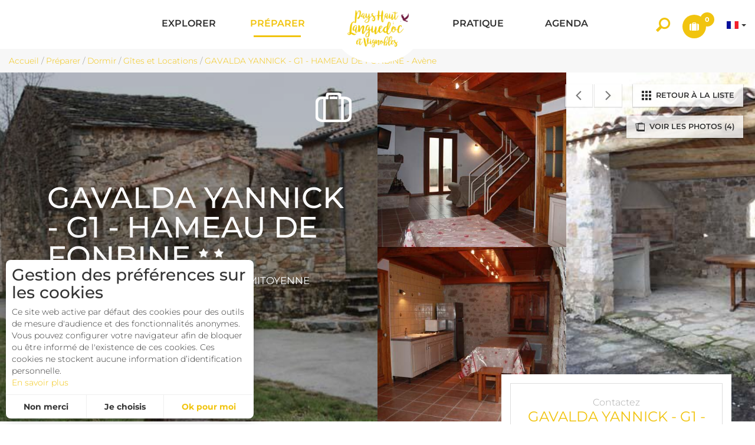

--- FILE ---
content_type: text/html; charset=utf-8
request_url: https://www.haut-languedoc-vignobles.com/preparer/dormir/gites-et-locations/gavalda-yannick-g1-hameau-de-fonbine-1949604
body_size: 20691
content:
<!DOCTYPE html>
<!--[if lt IE 7]><html class="no-js lt-ie9 lt-ie8 lt-ie7"> <![endif]-->
<!--[if IE 7]><html class="no-js lt-ie9 lt-ie8"> <![endif]-->
<!--[if IE 8]><html class="no-js lt-ie9"> <![endif]-->
<!--[if gt IE 8]><!--><html class="no-js" lang="fr"> <!--<![endif]-->

<head profile="http://www.w3.org/1999/xhtml/vocab">
    <title rc-meta-value="currentTitle">GAVALDA YANNICK - G1 - HAMEAU DE FONBINE - Avène | Pays Haut Languedoc et Vignobles</title>
    <!--[if IE]><![endif]-->
<link rel="dns-prefetch" href="//cdn.jsdelivr.net" />
<link rel="preconnect" href="//cdn.jsdelivr.net" />
<link rel="dns-prefetch" href="//maps.googleapis.com" />
<link rel="preconnect" href="//maps.googleapis.com" />
<link rel="dns-prefetch" href="//tiles.touristicmaps.com" />
<link rel="preconnect" href="//tiles.touristicmaps.com" />
<link rel="dns-prefetch" href="//www.google.com" />
<link rel="preconnect" href="//www.google.com" />
<link rel="dns-prefetch" href="//api.cloudly.space" />
<link rel="preconnect" href="//api.cloudly.space" />
<meta http-equiv="Content-Type" content="text/html; charset=utf-8" />
<meta name="format-detection" content="telephone=no" />
<meta name="description" property="og:description" content="Maison mitoyenne F3, 72 m², RDC et 1er étage. À 6km d&#039;un établissement thermal, à 6km du centre-village, à 8km du bord du lac. Abri couvert, parking privé, salon de jardin, terrasse. Barbecue, chauffage, cheminée, congélateur, four à micro-ondes, lave linge privatif, télévision, TNT. Lit 140 cm chambre1, lit 140 cm chambre2, canapé convertible séjour." rc-meta-tag="metaDescription" />
<meta property="og:type" content="article" rc-meta-tag="currentType" />
<meta property="og:url" content="https://www.haut-languedoc-vignobles.com/preparer/dormir/gites-et-locations/gavalda-yannick-g1-hameau-de-fonbine-1949604" rc-meta-tag="canonicalUrl" />
<meta property="og:title" content="GAVALDA YANNICK - G1 - HAMEAU DE FONBINE - Avène" rc-meta-tag="currentTitle" />
<meta property="og:image" content="https://api.cloudly.space/resize/crop/1200/627/60/aHR0cDovL2NkdDM0Lm1lZGlhLnRvdXJpbnNvZnQuZXUvdXBsb2FkL0hMT0xBUjAzNDAwMDc2NjgtYjAuanBn/image.jpg" rc-meta-tag="firstImg" />
<meta name="twitter:card" content="summary" />
<meta name="twitter:url" content="https://www.haut-languedoc-vignobles.com/preparer/dormir/gites-et-locations/gavalda-yannick-g1-hameau-de-fonbine-1949604" rc-meta-tag="canonicalUrl" />
<meta name="twitter:title" content="GAVALDA YANNICK - G1 - HAMEAU DE FONBINE - Avène" rc-meta-tag="currentTitle" />
<meta name="twitter:description" content="Maison mitoyenne F3, 72 m², RDC et 1er étage. À 6km d&#039;un établissement thermal, à 6km du centre-village, à 8km du bord du lac. Abri couvert, parking privé, salon de jardin, terrasse. Barbecue, chauffage, cheminée, congélateur, four à micro-ondes, lave linge privatif, télévision, TNT. Lit 140 cm chambre1, lit 140 cm chambre2, canapé convertible séjour." rc-meta-tag="metaDescription" />
<meta name="twitter:image" content="https://api.cloudly.space/resize/crop/1024/512/60/aHR0cDovL2NkdDM0Lm1lZGlhLnRvdXJpbnNvZnQuZXUvdXBsb2FkL0hMT0xBUjAzNDAwMDc2NjgtYjAuanBn/image.jpg" rc-meta-tag="firstImg" />
<meta name="thumbnail" content="https://api.cloudly.space/resize/crop/1200/1200/60/aHR0cDovL2NkdDM0Lm1lZGlhLnRvdXJpbnNvZnQuZXUvdXBsb2FkL0hMT0xBUjAzNDAwMDc2NjgtYjAuanBn/image.jpg" />
<link rel="canonical" href="https://www.haut-languedoc-vignobles.com/preparer/dormir/gites-et-locations/gavalda-yannick-g1-hameau-de-fonbine-1949604" rc-link-href="canonicalUrl" />
<link rel="shortlink" href="https://www.haut-languedoc-vignobles.com/preparer/dormir/gites-et-locations/gavalda-yannick-g1-hameau-de-fonbine-1949604" rc-link-href="canonicalUrl" />
<link rel="alternate" hreflang="fr" href="https://www.haut-languedoc-vignobles.com/preparer/dormir/gites-et-locations/gavalda-yannick-g1-hameau-de-fonbine-1949604" />
<link rel="alternate" hreflang="en" href="https://www.languedoc-visit.com/get-ready-to-go/where-to-stay/gites-and-house-rentals/gavalda-yannick-g1-hameau-de-fonbine-1949604" />
<link rel="shortcut icon" href="https://www.haut-languedoc-vignobles.com/sites/haut-languedoc-vignobles/themes/theme_base/favicon.ico" type="image/vnd.microsoft.icon" />
<meta content="IE=edge" http-equiv="X-UA-Compatible" />
<meta name="viewport" content="width=device-width, initial-scale=1.0" />
<meta name="generator" content="Raccourci Agency - D7" />
<meta property="og:site_name" content="Pays Haut Languedoc et Vignobles" />
<!-- Google Analytics -->
<script type="text/javascript">
  (function(i,s,o,g,r,a,m){i['GoogleAnalyticsObject']=r;i[r]=i[r]||function(){
  (i[r].q=i[r].q||[]).push(arguments)},i[r].l=1*new Date();a=s.createElement(o),
  m=s.getElementsByTagName(o)[0];a.async=1;a.src=g;m.parentNode.insertBefore(a,m)
  })(window,document,'script','//www.google-analytics.com/analytics.js','ga');
  ga('create', 'UA-122996284-1', 'auto', { 'name' : 'rc'});
  ga('rc.require', 'displayfeatures');
  ga('rc.set', 'anonymizeIp', true);
  ga('rc.send', 'pageview');
</script>
<!-- End Google Analytics -->
<script type="text/javascript">
<!-- Google Tag Manager -->
(function(w,d,s,l,i){w[l]=w[l]||[];w[l].push({'gtm.start':
new Date().getTime(),event:'gtm.js'});var f=d.getElementsByTagName(s)[0],
j=d.createElement(s),dl=l!='dataLayer'?'&l='+l:'';j.async=true;j.src=
'https://www.googletagmanager.com/gtm.js?id='+i+dl;f.parentNode.insertBefore(j,f);
})(window,document,'script','dataLayer','GTM-5P3GXDVW');
<!-- End Google Tag Manager -->
</script>
<meta name="google-site-verification" content="d-Lyv4SHGHNd5g-t8KGifWh0JDfOhhF2Lnz0nJg03tU" /><!-- Facebook Pixel Code -->
<script>
!function(f,b,e,v,n,t,s){if(f.fbq)return;n=f.fbq=function(){n.callMethod?
n.callMethod.apply(n,arguments):n.queue.push(arguments)};if(!f._fbq)f._fbq=n;
n.push=n;n.loaded=!0;n.version='2.0';n.queue=[];t=b.createElement(e);t.async=!0;
t.src=v;s=b.getElementsByTagName(e)[0];s.parentNode.insertBefore(t,s)}(window,
document,'script','https://connect.facebook.net/en_US/fbevents.js');
fbq('init', '196252531822650');
fbq('track', 'PageView');
</script>
<noscript>
<img height="1" width="1" style="display:none" src="https://www.facebook.com/tr?id=196252531822650&ev=PageView&noscript=1" />
</noscript>
<!-- End Facebook Pixel Code -->
    <!-- cut:fullhead -->
    <link type="text/css" rel="stylesheet" href="https://tiles.touristicmaps.com/libs/tmaps.min.css" media="all" />
<link type="text/css" rel="stylesheet" href="https://www.haut-languedoc-vignobles.com/sites/haut-languedoc-vignobles/files/advagg_css/css__VKoeQFkOjEclyP13Q2JIYlPGhIDoCA4Xd55Lv3NNDQ4__ctB-iJXVN7SYyIvL8uhxmqEYEKr4fQLBLyIuWVa1cNw__pfUqoeMnEb13kIi587KURWdDv7CTRB3VRV9OhFqaVfs.css" media="all" />

<!--[if !IE]><!-->
<link type="text/css" rel="stylesheet" href="https://www.haut-languedoc-vignobles.com/sites/haut-languedoc-vignobles/files/less/apirender-global.css?t5p1qp" media="all" />
<!--<![endif]-->

<!--[if IE]>
<link type="text/css" rel="stylesheet" href="https://www.haut-languedoc-vignobles.com/sites/haut-languedoc-vignobles/files/less/apirender-global_chunk.css?t5p1qp" media="all" />
<![endif]-->
<link type="text/css" rel="stylesheet" href="https://www.haut-languedoc-vignobles.com/sites/haut-languedoc-vignobles/files/advagg_css/css__9HaEpfEItlECdHMi_nrWiiH3dWoDKwRwPK9sM-mMtm4__T6C_Ima3R1-A608h7HmyPT2NqWa7zzRxkNsjGYGIbts__pfUqoeMnEb13kIi587KURWdDv7CTRB3VRV9OhFqaVfs.css" media="all" />
    <script src="https://www.haut-languedoc-vignobles.com/sites/haut-languedoc-vignobles/files/advagg_js/js__arHRhUnJ3xmsx9ynPKY4vY3UHbSgZq8s7fMG76bIi2o__JOFGUcdAoCF4Nt2vy-kNxcEw033A3y8zIfPQFVWcUnc__pfUqoeMnEb13kIi587KURWdDv7CTRB3VRV9OhFqaVfs.js"></script>
<script>
<!--//--><![CDATA[//><!--
;var apirender=!0,apirenderlistEnabled=!0,useLeafletLibrary=!0,mapProviderConfig={'gmKey':'AIzaSyAIWyOS5ifngsd2S35IKbgEXXgiSAnEjsw','otmKey':'8e72c8705b04dbb5fd86b3d74d48139899ec92f3a43a5f064b53e2f3e9f70bf5','ignKey':null};
//--><!]]>
</script>
<script src="https://www.haut-languedoc-vignobles.com/sites/haut-languedoc-vignobles/files/advagg_js/js__JGG3KuhR90lqod-1zmJakN_K7HS-UO37rhFoIompInM__6PnEwlk-vG0PTTJayTFlfjzKjLlGotSBxNVL99v7UiU__pfUqoeMnEb13kIi587KURWdDv7CTRB3VRV9OhFqaVfs.js"></script>
<script>
<!--//--><![CDATA[//><!--
var cookieconsent_settings = {"lang":"fr","force":["google_analytics"],"global":{"title":"Gestion des pr\u00e9f\u00e9rences sur les cookies","message":"Ce site web active par d\u00e9faut des cookies pour des outils de mesure d'audience et des fonctionnalit\u00e9s anonymes. Vous pouvez configurer votre navigateur afin de bloquer ou \u00eatre inform\u00e9 de l'existence de ces cookies. Ces cookies ne stockent aucune information d\u2019identification personnelle.","read_more":{"title":"En savoir plus","url":"https:\/\/www.cnil.fr\/fr\/site-web-cookies-et-autres-traceurs","target":"_blank"},"allow_all_label":"J'accepte tout","allow_label":"Ok pour moi","deny_label":"Non merci","customize_label":"Je choisis","revoke_label":"Param\u00e9trer les cookies","back_label":"Retour","ending_label":"Terminer","next_label":"Au suivant","check_all_label":"Tout cocher","aggregated_label":"Mesure agr\u00e9g\u00e9e et anonymis\u00e9e","position":"left","template":"3_choices"}};
//--><!]]>
</script>
<script>
<!--//--><![CDATA[//><!--
jQuery.extend(Drupal.settings,{"basePath":"\/","pathPrefix":"","setHasJsCookie":0,"ajaxPageState":{"theme":"theme_base","theme_token":"mS2GNM8_soqHTd1gmVkdNMUszOlrfUj06_vuWdiTG9w","js":{"misc\/jquery.js":1,"misc\/jquery-extend-3.4.0.js":1,"misc\/jquery-html-prefilter-3.5.0-backport.js":1,"misc\/jquery.once.js":1,"misc\/drupal.js":1,"misc\/ui\/jquery.ui.core.min.js":1,"public:\/\/languages\/fr_Zk_Ugmdxc89FtGEE0ey7rrJl9BZetB_KbSGAWOcbGPQ.js":1,"https:\/\/www.google.com\/jsapi":1,"https:\/\/cdn.jsdelivr.net\/npm\/highcharts@6.2.0\/highcharts.min.js":1,"https:\/\/maps.googleapis.com\/maps\/api\/js?key=AIzaSyB8Fozhi1FKU8oWYJROw8_FgOCbn3wdrhs\u0026v=3.exp\u0026libraries=geometry,places":1,"https:\/\/tiles.touristicmaps.com\/libs\/leaflet.min.js":1,"https:\/\/tiles.touristicmaps.com\/libs\/tangram.min.js":1,"https:\/\/tiles.touristicmaps.com\/libs\/markercluster.min.js":1,"https:\/\/tiles.touristicmaps.com\/libs\/locate.min.js":1,"https:\/\/tiles.touristicmaps.com\/libs\/geocoder.min.js":1,"https:\/\/tiles.touristicmaps.com\/libs\/fullscreen.min.js":1,"sites\/all\/modules\/custom\/angular_drupal\/ressources\/js\/angular_drupal.js":1,"sites\/all\/libraries\/angular-drupal-dist\/scripts\/vendor-2b32792f.js":1,"sites\/all\/libraries\/angular-drupal-dist\/scripts\/scripts-6b4f7cb9.js":1,"sites\/all\/libraries\/angular-drupal-dist\/apps\/drupal_main_app.js":1,"https:\/\/www.google.com\/recaptcha\/api.js?hl=fr":1,"sites\/all\/libraries\/bootstrap\/dist\/js\/bootstrap.min.js":1,"sites\/all\/libraries\/jquery-browser\/jquery.browser.min.js":1,"sites\/all\/libraries\/jquery-match-height\/dist\/jquery.matchHeight-min.js":1,"sites\/all\/libraries\/slick\/slick\/slick.min.js":1,"sites\/all\/libraries\/raccourci-wishlist\/index.min.js":1,"\/\/api.cloudly.space\/render\/assets\/scripts\/raccourci\/universal-mapV2.min.js":1,"\/\/api.cloudly.space\/render\/assets\/scripts\/raccourci\/itinerary.min.js":1,"sites\/all\/libraries\/lightGallery\/dist\/js\/lightgallery-all.min.js":1,"\/\/api.cloudly.space\/render\/assets\/scripts\/raccourci\/sheet_item.min.js":1,"sites\/all\/libraries\/fresco\/js\/fresco\/fresco.js":1,"sites\/all\/libraries\/slick-animation-master\/slick-animation.min.js":1,"sites\/all\/libraries\/houdinImages\/jquery.houdinImages.min.js":1,"sites\/all\/themes\/raccourci\/js\/pages.js":1,"sites\/all\/themes\/raccourci\/js\/filters.js":1,"sites\/all\/themes\/raccourci\/js\/lieux.js":1,"sites\/all\/themes\/raccourci\/js\/captive.js":1,"sites\/all\/themes\/raccourci\/js\/sheetSelector.js":1,"sites\/all\/themes\/raccourci\/js\/textSlider.js":1,"sites\/all\/themes\/raccourci\/js\/contentSelector.js":1,"sites\/all\/themes\/raccourci\/js\/jquery.matchHeightStarter.js":1,"sites\/all\/themes\/raccourci\/js\/backtoTop.js":1,"sites\/all\/themes\/raccourci\/js\/cookies.js":1,"sites\/all\/themes\/raccourci\/js\/simpleSliderField.js":1,"sites\/all\/themes\/raccourci\/js\/trackFocus.js":1,"sites\/all\/themes\/raccourci\/js\/covid-alert.js":1,"sites\/haut-languedoc-vignobles\/themes\/theme_base\/js\/globalScript.js":1,"sites\/all\/vendor\/rc\/lego\/templates\/filters\/top_filter\/top_filter_delta\/index.js":1,"sites\/haut-languedoc-vignobles\/themes\/theme_base\/js\/pages.js":1},"css":{"https:\/\/tiles.touristicmaps.com\/libs\/tmaps.min.css":1,"modules\/system\/system.base.css":1,"modules\/system\/system.menus.css":1,"modules\/system\/system.messages.css":1,"modules\/system\/system.theme.css":1,"misc\/ui\/jquery.ui.core.css":1,"modules\/comment\/comment.css":1,"modules\/field\/theme\/field.css":1,"modules\/node\/node.css":1,"modules\/user\/user.css":1,"sites\/all\/modules\/contrib\/views\/css\/views.css":1,"sites\/all\/modules\/contrib\/ckeditor\/css\/ckeditor.css":1,"sites\/all\/libraries\/angular-drupal-dist\/styles\/vendor-65b6efc4.css":1,"sites\/all\/modules\/contrib\/ctools\/css\/ctools.css":1,"modules\/locale\/locale.css":1,"public:\/\/less\/apirender-global.css":1,"public:\/\/less\/apirender-global_chunk.css":1,"sites\/all\/libraries\/lightGallery\/dist\/css\/lightgallery.min.css":1,"sites\/all\/libraries\/fresco\/css\/fresco\/fresco.css":1}},"angular_drupal":{"appName":"drupalAngularApp"},"pathToTheme":"sites\/all\/themes\/raccourci"});
//--><!]]>
</script>
<script>
<!--//--><![CDATA[//><!--
jQuery.extend(Drupal.settings, {"basePath":"\/","pathPrefix":"","setHasJsCookie":0,"ajaxPageState":{"theme":"theme_base","theme_token":"H95ko4FkoJ-8CKVOanHxVs6XDMujCqkFoE1ceU6VU9U","js":{"misc\/jquery.js":1,"misc\/jquery-extend-3.4.0.js":1,"misc\/jquery-html-prefilter-3.5.0-backport.js":1,"misc\/jquery.once.js":1,"misc\/drupal.js":1,"misc\/ui\/jquery.ui.core.min.js":1,"public:\/\/languages\/fr_Zk_Ugmdxc89FtGEE0ey7rrJl9BZetB_KbSGAWOcbGPQ.js":1,"https:\/\/www.google.com\/jsapi":1,"https:\/\/cdn.jsdelivr.net\/npm\/highcharts@6.2.0\/highcharts.min.js":1,"https:\/\/maps.googleapis.com\/maps\/api\/js?key=AIzaSyB8Fozhi1FKU8oWYJROw8_FgOCbn3wdrhs\u0026v=3.exp\u0026libraries=geometry,places":1,"https:\/\/tiles.touristicmaps.com\/libs\/leaflet.min.js":1,"https:\/\/tiles.touristicmaps.com\/libs\/tangram.min.js":1,"https:\/\/tiles.touristicmaps.com\/libs\/markercluster.min.js":1,"https:\/\/tiles.touristicmaps.com\/libs\/locate.min.js":1,"https:\/\/tiles.touristicmaps.com\/libs\/geocoder.min.js":1,"https:\/\/tiles.touristicmaps.com\/libs\/fullscreen.min.js":1,"sites\/all\/modules\/custom\/angular_drupal\/ressources\/js\/angular_drupal.js":1,"sites\/all\/libraries\/angular-drupal-dist\/scripts\/vendor-2b32792f.js":1,"sites\/all\/libraries\/angular-drupal-dist\/scripts\/scripts-6b4f7cb9.js":1,"sites\/all\/libraries\/angular-drupal-dist\/apps\/drupal_main_app.js":1,"https:\/\/www.google.com\/recaptcha\/api.js?hl=fr":1,"sites\/all\/libraries\/bootstrap\/dist\/js\/bootstrap.min.js":1,"sites\/all\/libraries\/jquery-browser\/jquery.browser.min.js":1,"sites\/all\/libraries\/jquery-match-height\/dist\/jquery.matchHeight-min.js":1,"sites\/all\/libraries\/slick\/slick\/slick.min.js":1,"sites\/all\/libraries\/raccourci-wishlist\/index.min.js":1,"\/\/api.cloudly.space\/render\/assets\/scripts\/raccourci\/universal-mapV2.min.js":1,"\/\/api.cloudly.space\/render\/assets\/scripts\/raccourci\/itinerary.min.js":1,"sites\/all\/libraries\/lightGallery\/dist\/js\/lightgallery-all.min.js":1,"\/\/api.cloudly.space\/render\/assets\/scripts\/raccourci\/sheet_item.min.js":1,"sites\/all\/libraries\/fresco\/js\/fresco\/fresco.js":1,"sites\/all\/libraries\/slick-animation-master\/slick-animation.min.js":1,"sites\/all\/libraries\/houdinImages\/jquery.houdinImages.min.js":1,"sites\/all\/themes\/raccourci\/js\/pages.js":1,"sites\/all\/themes\/raccourci\/js\/filters.js":1,"sites\/all\/themes\/raccourci\/js\/lieux.js":1,"sites\/all\/themes\/raccourci\/js\/captive.js":1,"sites\/all\/themes\/raccourci\/js\/sheetSelector.js":1,"sites\/all\/themes\/raccourci\/js\/textSlider.js":1,"sites\/all\/themes\/raccourci\/js\/contentSelector.js":1,"sites\/all\/themes\/raccourci\/js\/jquery.matchHeightStarter.js":1,"sites\/all\/themes\/raccourci\/js\/backtoTop.js":1,"sites\/all\/themes\/raccourci\/js\/cookies.js":1,"sites\/all\/themes\/raccourci\/js\/simpleSliderField.js":1,"sites\/all\/themes\/raccourci\/js\/trackFocus.js":1,"sites\/all\/themes\/raccourci\/js\/covid-alert.js":1,"sites\/haut-languedoc-vignobles\/themes\/theme_base\/js\/globalScript.js":1,"sites\/all\/vendor\/rc\/lego\/templates\/filters\/top_filter\/top_filter_delta\/index.js":1,"sites\/haut-languedoc-vignobles\/themes\/theme_base\/js\/pages.js":1},"css":{"https:\/\/tiles.touristicmaps.com\/libs\/tmaps.min.css":1,"modules\/system\/system.base.css":1,"modules\/system\/system.menus.css":1,"modules\/system\/system.messages.css":1,"modules\/system\/system.theme.css":1,"misc\/ui\/jquery.ui.core.css":1,"modules\/comment\/comment.css":1,"modules\/field\/theme\/field.css":1,"modules\/node\/node.css":1,"modules\/user\/user.css":1,"sites\/all\/modules\/contrib\/views\/css\/views.css":1,"sites\/all\/modules\/contrib\/ckeditor\/css\/ckeditor.css":1,"sites\/all\/libraries\/angular-drupal-dist\/styles\/vendor-65b6efc4.css":1,"sites\/all\/modules\/contrib\/ctools\/css\/ctools.css":1,"modules\/locale\/locale.css":1,"public:\/\/less\/apirender-global.css":1,"public:\/\/less\/apirender-global_chunk.css":1,"sites\/all\/libraries\/lightGallery\/dist\/css\/lightgallery.min.css":1,"sites\/all\/libraries\/fresco\/css\/fresco\/fresco.css":1}},"angular_drupal":{"appName":"drupalAngularApp"},"pathToTheme":"sites\/all\/themes\/raccourci"});
//--><!]]>
</script>
    <!-- cut:/fullhead -->
</head>

<body class="html not-front not-logged-in one-sidebar sidebar-first page-preparer page-preparer-dormir page-preparer-dormir-gites-et-locations page-preparer-dormir-gites-et-locations-gavalda-yannick-g1-hameau-de-fonbine-1949604 i18n-fr apirender depth-4 not-raccourci fullwidth-sheetselector isSlick" >
    <div id="page">
        <div id="page-wrapper" class="wrapper">
                        
<!-- Including header, so we can use it for different tpl -->
    <!-- cut:header -->
    <header id="navbar" role="banner" class="">

         <?php//  if(module_exists('raccourci_apirender') && !empty($newlist)){
    //     include $includes_path . 'components/block-wishlist-v2.php.inc';
    // } ?>
        <div class="s02 rc_lego menu_header_navbar_epsilon">
    <nav class="navbar navbar-default ">
        <div class="container-fluid">
            <div class="navbar-header">
                <button type="button" class="navbar-toggle collapsed" data-toggle="collapse" data-target="#lego_navbar" aria-expanded="false">
                    <span class="sr-only">Toggle navigation</span>
                    <span class="icon-bar"></span>
                    <span class="icon-bar"></span>
                    <span class="icon-bar"></span>
                </button>
            </div>

            <div class="collapse navbar-collapse" id="lego_navbar">
                <ul class="nav navbar-nav navbar-right">
                                                                        <li class="dropdown item1 item-menu">
                                                                                                            <a href="https://www.haut-languedoc-vignobles.com/explorer" class="dropdown-toggle"  data-toggle="dropdown" role="button" aria-haspopup="true" aria-expanded="false">
                                                                                        <span class="title">Explorer</span>                                        </a>
                                        <div class="dropdown-menu-lego">
                                            <div class="s01 rc_lego menu_dropdown_alpha">

    <div class="container-fluid">
        <div class="row-flex">
                                                <div class="col-12 col-md">
                            <div class="s01 rc_lego menu_item_image_alpha has-depth-3">

            <a href="https://www.haut-languedoc-vignobles.com/explorer/consommer-local" class="item-link matchmdXlg" >

                                                            <div class="item-image">
                        <img src="https://www.haut-languedoc-vignobles.com/sites/haut-languedoc-vignobles/files/styles/squared/public/page/vivre-ici-1595233410.jpg?itok=K-L0toq8" alt="Assignan ©G.Souche" class="img-responsive">
                    </div>
                            
                                        <div class="item-content">
                                            <span class="icon matchmdXlg"></span>                                            <span class="title">Consommer local</span>                                    </div>
            
        </a>
    
                <ul class="list-unstyled item-submenu nav-depth-3">
                            <li class="item1">
                                            <a href="https://www.haut-languedoc-vignobles.com/explorer/vivre-ici/les-produits-locaux"   target=""  >
                                                                                                    <span class="title">Les produits locaux</span>                                                </a>
                                    </li>
                            <li class="item2">
                                            <a href="https://www.haut-languedoc-vignobles.com/explorer/vivre-ici/ou-savourer-les-produits-d-ici"   target=""  >
                                                                                                    <span class="title">Où savourer les produits d&#039;ici ?</span>                                                </a>
                                    </li>
                            <li class="item3">
                                            <a href="https://www.haut-languedoc-vignobles.com/explorer/vivre-ici/paroles-d-ici"   target=""  >
                                                                                                    <span class="title">Paroles d&#039;ici</span>                                                </a>
                                    </li>
                            <li class="item4">
                                            <a href="https://www.haut-languedoc-vignobles.com/explorer/vivre-ici/inspirations-d-ici"   target=""  >
                                                                                                    <span class="title">Inspirations d&#039;Ici</span>                                                </a>
                                    </li>
                    </ul>
    
</div>

                    </div>
                                                                <div class="col-12 col-md">
                            <div class="s01 rc_lego menu_item_image_alpha has-depth-3">

            <a href="https://www.haut-languedoc-vignobles.com/explorer/oenotourisme" class="item-link " >

                                                            <div class="item-image">
                        <img src="https://www.haut-languedoc-vignobles.com/sites/haut-languedoc-vignobles/files/styles/squared/public/page5db0798730a6a/vins-et-saveurs-english-1571846529.jpg?itok=NgBmNLDA" alt="table avec verre et carafe de vin" class="img-responsive">
                    </div>
                            
                                        <div class="item-content">
                                                                <span class="title">Oenotourisme</span>                                            <span class="subtitle">Minervois, Saint-Chinian, Faugères et Haut Languedoc</span>                </div>
            
        </a>
    
                <ul class="list-unstyled item-submenu nav-depth-3">
                            <li class="item1">
                                            <a href="https://www.haut-languedoc-vignobles.com/explorer/vins-et-saveurs/les-vins"   target=""  >
                                                                                                    <span class="title">Les vins</span>                                                </a>
                                    </li>
                            <li class="item2">
                                            <a href="https://www.haut-languedoc-vignobles.com/explorer/oenotourisme/visites-et-decouvertes-dans-les-vignobles"   target=""  >
                                                                                                    <span class="title">Visites et Découvertes dans les vignobles</span>                                                </a>
                                    </li>
                            <li class="item3">
                                            <a href="https://www.haut-languedoc-vignobles.com/explorer/oenotourisme/un-label-national"   target=""  >
                                                                                                    <span class="title">Un label national</span>                                                </a>
                                    </li>
                            <li class="item4">
                                            <a href="https://www.haut-languedoc-vignobles.com/explorer/oenotourisme/le-sac-a-dos-vigneron"   target=""  >
                                                                                                    <span class="title">Le sac à dos vigneron</span>                                                </a>
                                    </li>
                    </ul>
    
</div>

                    </div>
                                                                <div class="col-12 col-md">
                            <div class="s01 rc_lego menu_item_image_alpha has-depth-3">

            <a href="https://www.haut-languedoc-vignobles.com/explorer/patrimoine" class="item-link " >

                                                            <div class="item-image">
                        <img src="https://www.haut-languedoc-vignobles.com/sites/haut-languedoc-vignobles/files/styles/squared/public/page5db0799469fda/patrimoine-english-1571846529.jpg?itok=xQu43q0e" alt="Plafond peint médiéval Pays d&#039;Art et d&#039;Histoire Haut Languedoc et Vignobles" class="img-responsive">
                    </div>
                            
                                        <div class="item-content">
                                                                <span class="title">Patrimoine</span>                                            <span class="subtitle">Vivre l&#039;expérience du temps... en Pays d&#039;art et d&#039;histoire</span>                </div>
            
        </a>
    
                <ul class="list-unstyled item-submenu nav-depth-3">
                            <li class="item1">
                                            <a href="https://www.haut-languedoc-vignobles.com/explorer/patrimoine/des-lieux-d-exception"   target=""  >
                                                                                                    <span class="title">Sites d&#039;exception</span>                                                </a>
                                    </li>
                            <li class="item2">
                                            <a href="https://www.haut-languedoc-vignobles.com/explorer/patrimoine/musees-et-espaces-museographiques"   target=""  >
                                                                                                    <span class="title">Musées et espaces muséographiques</span>                                                </a>
                                    </li>
                            <li class="item3">
                                            <a href="https://www.haut-languedoc-vignobles.com/explorer/patrimoine/des-patrimoines-et-des-paysages"   target=""  >
                                                                                                    <span class="title">Des patrimoines et des paysages</span>                                                </a>
                                    </li>
                            <li class="item4">
                                            <a href="https://www.haut-languedoc-vignobles.com/explorer/patrimoine/des-mondes-souterrains"   target=""  >
                                                                                                    <span class="title">Des mondes souterrains</span>                                                </a>
                                    </li>
                            <li class="item5">
                                            <a href="https://www.haut-languedoc-vignobles.com/explorer/patrimoine/partager-la-culture-du-vin"   target=""  >
                                                                                                    <span class="title">De la vigne au vin</span>                                                </a>
                                    </li>
                    </ul>
    
</div>

                    </div>
                                                                <div class="col-12 col-md">
                            <div class="s01 rc_lego menu_item_image_alpha has-depth-3">

            <a href="https://www.haut-languedoc-vignobles.com/explorer/montagnes-du-caroux" class="item-link " >

                                                            <div class="item-image">
                        <img src="https://www.haut-languedoc-vignobles.com/sites/haut-languedoc-vignobles/files/styles/squared/public/page/montagnes-du-caroux-1762350985.jpg?itok=9zgaKkK5" alt="Montagnes du Caroux" class="img-responsive">
                    </div>
                            
                                        <div class="item-content">
                                                                <span class="title">Montagnes du Caroux</span>                                            <span class="subtitle">Terrain de jeu pour les amateurs de nature</span>                </div>
            
        </a>
    
                <ul class="list-unstyled item-submenu nav-depth-3">
                            <li class="item1">
                                            <a href="https://www.haut-languedoc-vignobles.com/explorer/montagnes-du-caroux/a-velo"   target=""  >
                                                                                                    <span class="title">A vélo</span>                                                </a>
                                    </li>
                            <li class="item2">
                                            <a href="https://www.haut-languedoc-vignobles.com/explorer/montagnes-du-caroux/randonnee"   target=""  >
                                                                                                    <span class="title">Randonnée</span>                                                </a>
                                    </li>
                            <li class="item3">
                                            <a href="https://www.haut-languedoc-vignobles.com/explorer/montagnes-du-caroux/trail"   target=""  >
                                                                                                    <span class="title">Trail</span>                                                </a>
                                    </li>
                            <li class="item4">
                                            <a href="https://www.haut-languedoc-vignobles.com/explorer/montagnes-du-caroux/activites-encordees"   target=""  >
                                                                                                    <span class="title">Activités encordées</span>                                                </a>
                                    </li>
                            <li class="item5">
                                            <a href="https://www.haut-languedoc-vignobles.com/explorer/montagnes-du-caroux/pres-de-l-eau"   target=""  >
                                                                                                    <span class="title">Près de l&#039;eau</span>                                                </a>
                                    </li>
                            <li class="item6">
                                            <a href="https://www.haut-languedoc-vignobles.com/explorer/montagnes-du-caroux/activites-pour-tous"   target=""  >
                                                                                                    <span class="title">Activités pour tous</span>                                                </a>
                                    </li>
                            <li class="item7">
                                            <a href="https://www.haut-languedoc-vignobles.com/explorer/montagnes-du-caroux/comment-venir"   target=""  >
                                                                                                    <span class="title">Comment venir</span>                                                </a>
                                    </li>
                    </ul>
    
</div>

                    </div>
                                                                <div class="col-12 col-md">
                            <div class="s01 rc_lego menu_item_image_alpha has-depth-3">

            <a href="https://www.haut-languedoc-vignobles.com/explorer/se-detendre" class="item-link " >

                                                            <div class="item-image">
                        <img src="https://www.haut-languedoc-vignobles.com/sites/haut-languedoc-vignobles/files/styles/squared/public/page5db079b7bf586/se-detendre-english-1571846529.jpg?itok=4ouGDUmm" alt="un couple se repose le long de l&#039;Orb, un groupe passe en canoë" class="img-responsive">
                    </div>
                            
                                        <div class="item-content">
                                                                <span class="title">Se détendre</span>                                            <span class="subtitle">et prendre soin de soi...</span>                </div>
            
        </a>
    
                <ul class="list-unstyled item-submenu nav-depth-3">
                            <li class="item1">
                                            <a href="https://www.haut-languedoc-vignobles.com/explorer/se-detendre/au-fil-de-l-eau"   target=""  >
                                                                                                    <span class="title">Au fil de l&#039;eau</span>                                                </a>
                                    </li>
                            <li class="item2">
                                            <a href="https://www.haut-languedoc-vignobles.com/explorer/se-detendre/thermalisme-et-bien-etre"   target=""  >
                                                                                                    <span class="title">Thermalisme et bien-être</span>                                                </a>
                                    </li>
                            <li class="item3">
                                            <a href="https://www.haut-languedoc-vignobles.com/explorer/se-detendre/se-promener"   target=""  >
                                                                                                    <span class="title">Se promener</span>                                                </a>
                                    </li>
                    </ul>
    
</div>

                    </div>
                                    </div>
    </div>

</div>

                                        </div>
                                                                                                </li>
                                                                                                <li class="dropdown item2 active item-menu">
                                                                                                            <a href="https://www.haut-languedoc-vignobles.com/preparer" class="dropdown-toggle active"  data-toggle="dropdown" role="button" aria-haspopup="true" aria-expanded="false">
                                                                                        <span class="title">Préparer</span>                                        </a>
                                        <div class="dropdown-menu-lego">
                                            <div id="menu-prepare" class="container-fluid">

    <div class="row-flex">

        <div class="col-12 col-md-4 col-lg-3 prepare-item-container">
            <div class="prepare-item">
                <h3 class="prepare-title"><a href="https://www.haut-languedoc-vignobles.com/preparer/je-me-prepare-pour" alt="Je me prépare pour...">Je me prépare pour...</a></h3>
                <ul class="list-unstyled prepare-links">
                                            <li class="prepare-link"><a href="https://www.haut-languedoc-vignobles.com/preparer/je-me-prepare-pour/visiter-le-canal-du-midi">Visiter le Canal du Midi</a></li>
                                            <li class="prepare-link"><a href="https://www.haut-languedoc-vignobles.com/preparer/je-me-prepare-pour/decouvrir-les-vignobles">Découvrir les Vignobles</a></li>
                                            <li class="prepare-link"><a href="https://www.haut-languedoc-vignobles.com/preparer/je-me-prepare-pour/occuper-les-enfants">Occuper les enfants</a></li>
                                            <li class="prepare-link"><a href="https://www.haut-languedoc-vignobles.com/preparer/je-me-prepare-pour/mais-il-pleut-que-faire">Mais il pleut, que faire…?</a></li>
                                    </ul>
            </div>
        </div>

        <div class="col-12 col-md-8 col-lg-6 links-icon">
            <div class="container-fluid">
                <div class="row-flex">
                                            <div class="col-12 col-md-4 link-icon">
                            <a href="https://www.haut-languedoc-vignobles.com/preparer/dormir">
                                <span class="icon icon-font-bed-outline"></span>
                                <h3 class="link-title">Dormir</h3>
                            </a>
                        </div>
                                            <div class="col-12 col-md-4 link-icon">
                            <a href="https://www.haut-languedoc-vignobles.com/preparer/deguster">
                                <span class="icon icon-font-restaurant-2"></span>
                                <h3 class="link-title">Déguster</h3>
                            </a>
                        </div>
                                            <div class="col-12 col-md-4 link-icon">
                            <a href="https://www.haut-languedoc-vignobles.com/preparer/parcourir-nos-itineraires">
                                <span class="icon icon-font-trek"></span>
                                <h3 class="link-title">Parcourir nos itinéraires</h3>
                            </a>
                        </div>
                                            <div class="col-12 col-md-4 link-icon">
                            <a href="https://www.haut-languedoc-vignobles.com/preparer/se-ressourcer">
                                <span class="icon icon-font-lotus"></span>
                                <h3 class="link-title">Se ressourcer</h3>
                            </a>
                        </div>
                                            <div class="col-12 col-md-4 link-icon">
                            <a href="https://www.haut-languedoc-vignobles.com/preparer/visiter-nos-patrimoines">
                                <span class="icon icon-font-visit"></span>
                                <h3 class="link-title">Visiter nos patrimoines</h3>
                            </a>
                        </div>
                                    </div>
            </div>
        </div>

        <div class="col-12 col-lg-3 highlight-events">
            <a href="https://www.haut-languedoc-vignobles.com/nos-coups-de-coeur" class="item-link highlight-item">
                <h3 class="item-title">
                    <span>Nos</span>
                    <span>Coups de coeur</span>
                </h3>
                <span class="icon icon-font-nav-next"></span>
            </a>
            <a href="https://www.haut-languedoc-vignobles.com/les-adresses-labellisees" class="item-link events-item">
                <h3 class="item-title">
                    <span>label</span>
                    <span>Vignobles & Découvertes</span>
                </h3>
                <span class="icon icon-font-nav-next"></span>
            </a>
        </div>

    </div>

</div>

                                        </div>
                                                                                                </li>
                                                                                            <li class="item3 item-brand">
                            <a class="navbar-brand" href="https://www.haut-languedoc-vignobles.com/">
                                                                    <img class="mainlogo" alt="Pays Haut Languedoc et Vignobles" src="/sites/haut-languedoc-vignobles/themes/theme_base/logo-not-front.png">
                                                                                                </a>
                        </li>
                                                                                                <li class="dropdown item4 item-menu">
                                                                                                            <a href="https://www.haut-languedoc-vignobles.com/pratique" class="dropdown-toggle"  data-toggle="dropdown" role="button" aria-haspopup="true" aria-expanded="false">
                                                                                        <span class="title">Pratique</span>                                        </a>
                                        <div class="dropdown-menu-lego">
                                            <div class="s01 rc_lego menu_dropdown_alpha">

    <div class="container-fluid">
        <div class="row-flex">
                                                <div class="col-12 col-md-1">
                            <div class="s01 rc_lego menu_item_links_alpha">

    <a href="https://www.haut-languedoc-vignobles.com/pratique/nos-territoires" class="item-link ">
                    <div class="item-content">
                <span class="icon icon-font-localize"></span>                <span class="title">Nos territoires</span>                            </div>
        
    </a>
    
</div>

                    </div>
                                                                <div class="col-12 col-md-1">
                            <div class="s01 rc_lego menu_item_links_alpha">

    <a href="https://www.haut-languedoc-vignobles.com/pratique/contacts" class="item-link ">
                    <div class="item-content">
                <span class="icon icon-font-info"></span>                <span class="title">Contacts</span>                            </div>
        
    </a>
    
</div>

                    </div>
                                                                <div class="col-12 col-md-1">
                            <div class="s01 rc_lego menu_item_links_alpha">

    <a href="https://www.haut-languedoc-vignobles.com/pratique/brochures" class="item-link ">
                    <div class="item-content">
                <span class="icon icon-font-brochure1"></span>                <span class="title">Brochures</span>                            </div>
        
    </a>
    
</div>

                    </div>
                                                                <div class="col-12 col-md-1">
                            <div class="s01 rc_lego menu_item_links_alpha">

    <a href="https://www.haut-languedoc-vignobles.com/comment-venir" class="item-link ">
                    <div class="item-content">
                <span class="icon icon-font-direction"></span>                <span class="title">Comment venir</span>                            </div>
        
    </a>
    
</div>

                    </div>
                                                                <div class="col-12 col-md-1">
                            <div class="s01 rc_lego menu_item_links_alpha">

    <a href="https://www.haut-languedoc-vignobles.com/meteo" class="item-link ">
                    <div class="item-content">
                <span class="icon icon-font-sun"></span>                <span class="title">Météo</span>                            </div>
        
    </a>
    
</div>

                    </div>
                                    </div>
    </div>

</div>

                                        </div>
                                                                                                </li>
                                                                                                <li class="dropdown item5 item-menu">
                                                                                                            <a href="https://www.haut-languedoc-vignobles.com/agenda" class="dropdown-toggle"  data-toggle="dropdown" role="button" aria-haspopup="true" aria-expanded="false">
                                                                                        <span class="title">Agenda</span>                                        </a>
                                        <div class="dropdown-menu-lego">
                                            <div class="s01 rc_lego menu_dropdown_alpha">

    <div class="container-fluid">
        <div class="row-flex">
                                                <div class="col-12 col-md">
                            <div class="s01 rc_lego menu_item_image_alpha ">

            <a href="https://www.haut-languedoc-vignobles.com/agenda/tout-l-agenda" class="item-link " >

                                                            <div class="item-image">
                        <img src="https://www.haut-languedoc-vignobles.com/sites/haut-languedoc-vignobles/files/styles/squared/public/playlist_ts5db079cc2a2a1/tout-l-agenda-english-1571846529.jpg?itok=LhcX29vf" alt="Jazz à Puissalicon ©G.Souche" class="img-responsive">
                    </div>
                            
                                        <div class="item-content">
                                                                <span class="title">Tout l&#039;agenda</span>                                    </div>
            
        </a>
    
        
</div>

                    </div>
                                                                <div class="col-12 col-md">
                            <div class="s01 rc_lego menu_item_image_alpha ">

            <a href="https://www.haut-languedoc-vignobles.com/agenda/les-temps-du-patrimoine-temporada-l-estiu-2025" class="item-link " >

                                                            <div class="item-image">
                        <img src="https://www.haut-languedoc-vignobles.com/sites/haut-languedoc-vignobles/files/styles/squared/public/page/les-temps-du-patrimoine-temporada-la-prima-2025-1744366148.jpg?itok=1ICCSbIG" alt=" OT Hérault - Sedat Yagiz" class="img-responsive">
                    </div>
                            
                                        <div class="item-content">
                                                                <span class="title">Les temps du Patrimoine</span>                                    </div>
            
        </a>
    
        
</div>

                    </div>
                                                                <div class="col-12 col-md">
                            <div class="s01 rc_lego menu_item_image_alpha ">

            <a href="https://www.haut-languedoc-vignobles.com/agenda/les-rv-au-pays" class="item-link " >

                                                            <div class="item-image">
                        <img src="https://www.haut-languedoc-vignobles.com/sites/haut-languedoc-vignobles/files/styles/squared/public/page5db079cd58ba7/les-rv-au-pays-english-1571846529.jpg?itok=sAuPgm1A" alt="Balade Vigneronne ©G.Souche" class="img-responsive">
                    </div>
                            
                                        <div class="item-content">
                                                                <span class="title">Les RV au Pays</span>                                    </div>
            
        </a>
    
        
</div>

                    </div>
                                                                <div class="col-12 col-md">
                            <div class="s01 rc_lego menu_item_image_alpha ">

            <a href="https://www.haut-languedoc-vignobles.com/agenda/vignobles-en-scene" class="item-link " >

                                                            <div class="item-image">
                        <img src="https://www.haut-languedoc-vignobles.com/sites/haut-languedoc-vignobles/files/styles/squared/public/page/fascinant-week-end-2023-1693991251.jpg?itok=pQ5Z3xGO" alt="Balade dans les vignes © Georges Souche" class="img-responsive">
                    </div>
                            
                                        <div class="item-content">
                                                                <span class="title">Vignobles en Scène</span>                                    </div>
            
        </a>
    
        
</div>

                    </div>
                                                                <div class="col-12 col-md">
                            <div class="s01 rc_lego menu_item_image_alpha ">

            <a href="https://www.haut-languedoc-vignobles.com/agenda/les-marches-et-fetes-traditionnelles" class="item-link " >

                                                            <div class="item-image">
                        <img src="https://www.haut-languedoc-vignobles.com/sites/haut-languedoc-vignobles/files/styles/squared/public/playlist_ts5db079ce15f4b/les-marches-et-fetes-traditionnelles-english-1571846529.jpg?itok=zGyQLloN" alt="Le marché de Saint-Chinian ©G.Souche" class="img-responsive">
                    </div>
                            
                                        <div class="item-content">
                                                                <span class="title">Les marchés et fêtes traditionnelles</span>                                    </div>
            
        </a>
    
        
</div>

                    </div>
                                    </div>
    </div>

</div>

                                        </div>
                                                                                                </li>
                                                            </ul>
            </div>
        </div>
    </nav>
</div>
        <div class="s02 rc_lego menu_header_search_alpha">
            <div id="close-search" class="close-button">
            <span class="icon icon-font-suppr"></span>
        </div>
        <div class="container-fluid">
        <div class="row">
            <section class="col-sm-12">
                <form class="form-inline" action="/recherche" method="get">
                    <div class="form-group">
                        <input type="text" name="query" placeholder="Rechercher" size="30" maxlength="128" class="form-control form-text">
                        <input type="submit" value="OK" class="btn btn-primary form-submit">
                    </div>
                </form>
                                <div class="suggest">
                    Exemples :
                                            <a href="/recherche#!/?q=Hôtels">Hotels</a>,                                             <a href="/recherche#!/?q=Restaurants">Restaurants</a>,                                             <a href="/recherche#!/?q=Activités">Activités</a>                                    </div>
                            </section>
        </div>
    </div>
</div>

        <ul id="header-blocks">
            <li>
                <a href="">
                    <span class="icon icon-font-loupe search-toggle"></span>
                </a>
            </li>
            <li>
                <div id="block-angular-drupal-wishlist-block" class="block block-angular-drupal">

    
  <div class="content">
    <div 
    ng-if="appLoaded"
    ng-controller="WishlistButtonCtrl"
    ng-include src="'components/wishlist-button/wishlist-button.html'"
        class="">
</div>  </div>
</div>
            </li>
            <li>
<div class="block-language">
  <div class="dropdown-language dropdown-flags btn-group">
    <button type="button" class="btn btn-default dropdown-toggle language-link fr" data-toggle="dropdown" aria-haspopup="true" aria-expanded="false"><span class="flag"></span><span class="lang">fr</span><span class="caret"></span></button>
    <ul class="dropdown-menu">
                                      <li><a class="dropdown-item language-link en" href="https://www.languedoc-visit.com" target="_blank"><span class="flag"></span><span class="lang">en</span></a></li>
                        </ul>
  </div>
</div></li>
        </ul>

        <div class="hidden-md hidden-lg mobile-logo-container">
            <a href="/">
                <img src="https://www.haut-languedoc-vignobles.com/sites/haut-languedoc-vignobles/themes/theme_base/logo.png" alt="Logo du Pays Haut Languedoc Vignobles" class="mobile-logo">
            </a>
        </div>
    </header>
    <!-- cut:/header -->
<div id="main-wrapper" class="main-container clearfix">

    <section class="main-content">
                <div class="utilities-wrapper clearfix">
          <div class="breadcrumb" itemscope itemtype="http://schema.org/BreadcrumbList"><span itemprop="itemListElement" itemscope itemtype="http://schema.org/ListItem" class="item item-1"><a itemprop="item" href="https://www.haut-languedoc-vignobles.com/"><span itemprop="name">Accueil</span><meta itemprop="position" content="1" /></span></a> </span><span class="separator"> / </span><span itemprop="itemListElement" itemscope itemtype="http://schema.org/ListItem" class="item item-2"><a itemprop="item" href="https://www.haut-languedoc-vignobles.com/preparer"><span itemprop="name">Préparer</span><meta itemprop="position" content="2" /></span></a> </span><span class="separator"> / </span><span itemprop="itemListElement" itemscope itemtype="http://schema.org/ListItem" class="item item-3"><a itemprop="item" href="https://www.haut-languedoc-vignobles.com/preparer/dormir"><span itemprop="name">Dormir</span><meta itemprop="position" content="3" /></span></a> </span><span class="separator"> / </span><span itemprop="itemListElement" itemscope itemtype="http://schema.org/ListItem" class="item item-parent"><a itemprop="item" href="https://www.haut-languedoc-vignobles.com/preparer/dormir/gites-et-locations"><span itemprop="name">Gîtes et Locations</span><meta itemprop="position" content="4" /></span></a></span><span class="separator"> / </span><span itemprop="itemListElement" itemscope itemtype="http://schema.org/ListItem" class="item item-last"><a itemprop="item" href="https://www.haut-languedoc-vignobles.com/node/"><span itemprop="name">GAVALDA YANNICK - G1 - HAMEAU DE FONBINE - Avène</span><meta itemprop="position" content="5" /></span></a></span></div>                        <div class="tools">
                                </div>
                  </div>
        <a id="main-content"></a>

                                                                  <div class="region region-content">
    <div id="block-system-main" class="block block-system">

    
  <div class="content">
    <!-- Generated at 2025-11-14 18:16:28 -->

<script type="application/ld+json">
    {
    "@context": "http:\/\/schema.org\/",
    "@type": "LodgingBusiness",
    "name": "GAVALDA\u00a0YANNICK - G1 - HAMEAU DE FONBINE",
    "description": "Maison mitoyenne F3, 72 m\u00b2, RDC et 1er \u00e9tage. \u00c0 6km d'un \u00e9tablissement thermal, \u00e0 6km du centre-village, \u00e0 8km du bord du lac. Abri couvert, parking priv\u00e9, salon de jardin, terrasse. Barbecue, chauffage, chemin\u00e9e, cong\u00e9lateur, four \u00e0 micro-ondes, lave linge privatif, t\u00e9l\u00e9vision, TNT. Lit 140 cm chambre1, lit 140 cm chambre2, canap\u00e9 convertible s\u00e9jour.",
    "url": "https:\/\/www.haut-languedoc-vignobles.com\/preparer\/dormir\/gites-et-locations\/gavalda-yannick-g1-hameau-de-fonbine-1949604",
    "geo": {
        "@type": "GeoCoordinates",
        "latitude": "43.7663845",
        "longitude": "3.1382513"
    },
    "address": {
        "@type": "PostalAddress",
        "streetAddress": "Hameau de Fonbine",
        "addressLocality": "Av\u00e8ne",
        "postalCode": "34260",
        "addressCountry": "FRANCE"
    },
    "location": {
        "@type": "Place",
        "name": "Adresse",
        "address": {
            "@type": "PostalAddress",
            "streetAddress": "Hameau de Fonbine",
            "addressLocality": "Av\u00e8ne",
            "postalCode": "34260",
            "addressCountry": "FRANCE"
        },
        "geo": {
            "@type": "GeoCoordinates",
            "latitude": "43.7663845",
            "longitude": "3.1382513"
        }
    },
    "telephone": [
        "+33 4 67 87 08 60",
        "+33 6 09 53 24 04"
    ],
    "image": [
        "http:\/\/cdt34.media.tourinsoft.eu\/upload\/HLOLAR0340007668-b0.jpg",
        "http:\/\/cdt34.media.tourinsoft.eu\/upload\/HLOLAR0340007668-b1.jpg",
        "http:\/\/cdt34.media.tourinsoft.eu\/upload\/HLOLAR0340007668-b2.jpg",
        "http:\/\/cdt34.media.tourinsoft.eu\/upload\/HLOLAR0340007668-b3.jpg"
    ]
}
</script>
    

 <div class="app-container state-tourism-detail renderview-sheet" tourism-loaded-scroll>
    <div class="main-table-wrapper">
        <div class="main-tourism-wrapper">

            <script>
    var DrupalAngularConfig = {"options":{"tourism":true,"avatar":false,"showgallery":true,"samecontacts":false,"hidephones":true,"remindernavbar":true,"realtimeopenings":true,"deliveryoffice_priority":false,"city_trip":false,"planner":false,"print":false,"share":false,"sso":false,"send":false,"central":true,"bookinglink":true,"bookingcontact":false,"sso_options":{"tickets":false,"trips":false},"wishlist":true,"proprio":false,"near":true,"blablacar":false,"map":{"osm":false},"googlecalendar":false,"interpolate_periods":true,"comments":false,"addreviews":true,"fallback":true,"nosearchlink":false,"widget_fairguest":false,"help_label":false,"mail_contact":false,"displayed_contacts":{"establishment":true,"booking":false,"owner":false},"contactOptin":{"optinPresta":true,"optinOt":true},"legalinfos":false,"bestpriceguaranteed":true,"widgets":{"tripadvisor":false,"guestsuite":false},"sheet_model_v2":true,"analytics_off":false,"calltoaction_sidebarmap":false},"confMap":["blablacar","near"],"interactiveMap":{"groups":[]},"bookingConfig":{"playlists":[]},"site_key":"haut-languedoc-vignobles","token":"haut_languedoc_vignoble_v2","destinationApiId":"552fcc255dd0b29c098b4567","destinationName":"Pays Haut Languedoc et Vignobles","externals":{"fr":{"map":{"url":""},"wishlist":{"url":"\/wishlist"},"planningHousing":{"url":"\/node\/86"},"planningEating":{"url":"\/node\/96"},"planningActivities":{"url":"\/node\/74"},"planningEvent":{"url":"\/node\/146"}},"en":{"planningHousing":{"url":"\/node\/486"},"planningEating":{"url":"\/node\/495"},"planningActivities":{"url":"\/node\/481"},"planningEvent":{"url":"\/node\/528"},"wishlist":{"url":"\/wishlist"},"map":{"url":""}}},"services":{"contact":"hautlanguedoc","feedback":"hautlanguedoc"},"weather":{"token":"hautlanguedocvignobles"},"wishlistConfig":[],"touristic_maps":{"default_conf_id":548},"accountName":"haut_languedoc_vignoble_v2","lang":"fr","roadbook":false,"onlyLang":false,"season":null,"apiAccount":{"metadata":{"type":"node","dataType":"listPlaylists","name":"haut_languedoc_vignoble","id":"haut_languedoc_vignoble","token":"haut_languedoc_vignoble"}}};
    DrupalAngularConfig.distPath = "/api/render/";
                </script>
            <script type="text/javascript">
    var Sheet = {"metadata":{"type":"leaf","dataType":"fiche","name":"GAVALDA\u00a0YANNICK - G1 - HAMEAU DE FONBINE","id":"1949604","stats":{"bordereau":{"HLO":1},"fairguest_group":[]},"canonicals":{"website_prod":{"fr":"https:\/\/www.haut-languedoc-vignobles.com\/preparer\/dormir\/gites-et-locations\/gavalda-yannick-g1-hameau-de-fonbine-1949604","en":"https:\/\/www.languedoc-visit.com\/get-ready-to-go\/where-to-stay\/gites-and-house-rentals\/gavalda-yannick-g1-hameau-de-fonbine-1949604"}}},"data":{"idFiche":"1949604","codeTIF":"HLOLAR0341949604","bordereau":"HLO","idVersion":"164","referenceExterne":"PAYSHLV-HLOLAR0340007668","publishedForTokens":["haut_languedoc_vignoble"],"idPlaylist":null,"idGroupe":"480","modelVersion":2,"libelleBordereau":"H\u00e9bergement locatif","businessName":"GAVALDA\u00a0YANNICK - G1 - HAMEAU DE FONBINE","dublinCore":{"title":"GAVALDA\u00a0YANNICK - G1 - HAMEAU DE FONBINE","classifications":[{"classification":"02.01.04"}],"criteria":[{"criterion":"02.01.04.01.02"},{"criterion":"02.01.04.01.06"},{"criterion":"99.02.01.04.01.06"}],"description":{"fr":"Maison mitoyenne F3, 72 m\u00b2, RDC et 1er \u00e9tage. \u00c0 6km d'un \u00e9tablissement thermal, \u00e0 6km du centre-village, \u00e0 8km du bord du lac. Abri couvert, parking priv\u00e9, salon de jardin, terrasse. Barbecue, chauffage, chemin\u00e9e, cong\u00e9lateur, four \u00e0 micro-ondes, lave linge privatif, t\u00e9l\u00e9vision, TNT. Lit 140 cm chambre1, lit 140 cm chambre2, canap\u00e9 convertible s\u00e9jour.","en":"House semi-detached F3, 75 m\u00b2, ground floor and first floor. 5km to the hydropathic establishment, 6km to the center village, 8km to the edge of a lake. Covered shelter, private car park, garden furniture, terrace. Barbecue, heating, fireplace, freezer, microwave oven, private washing machine, TV, DTA (Digital Technology for All). Bed 140 cm (55 inch) bedroom1, bed 140 cm (55 inch) bedroom2, sofa bed living room."},"publisher":"Tourism System","modified":"2025-11-13T02:46:02","externalReference":"PAYSHLV-HLOLAR0340007668"},"multimedia":[{"type":"03.01.01","URL":"http:\/\/cdt34.media.tourinsoft.eu\/upload\/HLOLAR0340007668-b0.jpg","name":{"fr":"HLOLAR0340007668_0"},"caption":{"fr":"HLOLAR0340007668_0"},"copyright":"gavalda"},{"type":"03.01.01","URL":"http:\/\/cdt34.media.tourinsoft.eu\/upload\/HLOLAR0340007668-b1.jpg","name":{"fr":"HLOLAR0340007668_1"},"caption":{"fr":"HLOLAR0340007668_1"},"copyright":"gavalda"},{"type":"03.01.01","URL":"http:\/\/cdt34.media.tourinsoft.eu\/upload\/HLOLAR0340007668-b2.jpg","name":{"fr":"HLOLAR0340007668_2"},"caption":{"fr":"HLOLAR0340007668_2"},"copyright":"gavalda"},{"type":"03.01.01","URL":"http:\/\/cdt34.media.tourinsoft.eu\/upload\/HLOLAR0340007668-b3.jpg","name":{"fr":"HLOLAR0340007668_3"},"caption":{"fr":"HLOLAR0340007668_3"},"copyright":"gavalda"}],"contacts":[{"type":"04.03.13","businessNames":{"fr":"GAVALDA\u00a0YANNICK - G1 - HAMEAU DE FONBINE"},"addresses":[{"address1":"Hameau de Fonbine","commune":"Av\u00e8ne","inseeCode":"34019","country":"FRANCE","people":[{"type":"04.04.05","communicationMeans":[{"type":"04.02.01","particular":"+33 4 67 87 08 60"},{"type":"04.02.01","particular":"+33 6 09 53 24 04"},{"type":"04.02.04","particular":true}]}],"zipCode":"34260"}]},{"type":"04.03.30","addresses":[{"people":[{"type":"04.04.05","firstName":"Yannick","name":"GAVALDA","communicationMeans":[{"type":"04.02.04","particular":true}]}]}]},{"type":"04.03.33","addresses":[{"people":[{"type":"04.04.05","communicationMeans":[{"type":"04.02.01","particular":"+33 4 67 87 08 60"},{"type":"04.02.01","particular":"+33 6 09 53 24 04"},{"type":"04.02.01","particular":"+33 6 52 86 92 80"},{"type":"04.02.04","particular":true}]}]}]}],"legalInformations":[],"ratings":{"officials":[{"ratingLevels":[{"ratingLevel":"06.04.01.04.02"}],"type":"06.04.01"}]},"geolocations":[{"type":"08.01.02","zone":[{"type":"08.02.07.02","points":[{"type":"08.02.05.11","coordinates":[{"type":"08.02.02.03","longitude":"3.1382513","latitude":"43.7663845"}]}]}]}],"periods":[],"customers":[],"langs":[{"type":"11.01.01","languages":[{"lang":"fr"}]}],"tariffs":[],"capacities":[{"globalCapacities":[{"type":"14.01.03","capacity":"4","unitCapacity":"01.03.01.09"}]}],"servicesOffers":[{"type":"15.02","servicesDetail":[{"service":"15.02.06"},{"service":"15.02.16"},{"service":"15.02.22"},{"service":"15.02.31"},{"service":"15.02.41"},{"service":"15.02.61"}]},{"type":"15.03","servicesDetail":[{"service":"248.15.03.02"},{"service":"15.03.16"},{"service":"99.15.03.03"},{"service":"15.03.28"},{"service":"15.03.56"}]},{"type":"15.05","servicesDetail":[{"service":"15.05.64"}]},{"type":"15.06","servicesDetail":[{"service":"15.06.05"},{"service":"99.15.06.20"}]}],"additionalDescriptions":[],"specificFields":{"sfContract_byToken":{"haut_languedoc_vignoble":""}},"availabilities":"","updateDateAvailability":"","linkedServices":[],"referenceTariff":{"haut_languedoc_vignoble":[]},"businessNames":{"fr":"GAVALDA\u00a0YANNICK - G1 - HAMEAU DE FONBINE"},"availabilitiesTs":[],"openingsPrecisionsException":[],"openingsUpToDate":[],"proInfirmis":[],"linkedServicesByToken":[],"avis":{"liste":{"avis_item":[]},"general":{"moyenne":null}},"sousBordereau":"LOC"}};
</script>
                        <check-redirection-cases></check-redirection-cases>

            <section class="api-render-wrapper api-render-sheet clearfix " sheet-playlist-context interact-scroll-bottom>

                                    <div class="sheet-model-v2 has-mosaic">

        

<div id="mosaic-header" class="has-4">
             <div id="mosaic" class="divide-row has-4">

            <div class="back-img">
            </div>

            
                                                <div class="left column">
                                
                
                                                                                                        <div class="img-wrapper lightgallery"
                                data-src="https://api.cloudly.space/resize/clip/1900/1080/75/aHR0cDovL2NkdDM0Lm1lZGlhLnRvdXJpbnNvZnQuZXUvdXBsb2FkL0hMT0xBUjAzNDAwMDc2NjgtYjAuanBn/image.jpg"
                                data-thumb="https://api.cloudly.space/resize/clip/200/200/75/aHR0cDovL2NkdDM0Lm1lZGlhLnRvdXJpbnNvZnQuZXUvdXBsb2FkL0hMT0xBUjAzNDAwMDc2NjgtYjAuanBn/image.jpg"
                                                                    data-sub-html="<div>HLOLAR0340007668_0</div><div>©&nbsp;gavalda</div>"
                                                                href="https://api.cloudly.space/resize/clip/1900/1080/75/aHR0cDovL2NkdDM0Lm1lZGlhLnRvdXJpbnNvZnQuZXUvdXBsb2FkL0hMT0xBUjAzNDAwMDc2NjgtYjAuanBn/image.jpg"
                                data-frescox-group="gallery_media"
                                data-frescox-options="loop: true, preload: [1,1]">
                            <div class="background-img" style="background-image: url(https://api.cloudly.space/resize/clip/1200/760/75/aHR0cDovL2NkdDM0Lm1lZGlhLnRvdXJpbnNvZnQuZXUvdXBsb2FkL0hMT0xBUjAzNDAwMDc2NjgtYjAuanBn/image.jpg);"></div>
                        </div>
                        
                                    
                
                                </div>
                            
                                                <div class="right column divide-row">
                
                                    <div class="divide-col">
                
                                                                                                        <div class="img-wrapper lightgallery"
                                data-src="https://api.cloudly.space/resize/clip/1900/1080/75/aHR0cDovL2NkdDM0Lm1lZGlhLnRvdXJpbnNvZnQuZXUvdXBsb2FkL0hMT0xBUjAzNDAwMDc2NjgtYjEuanBn/image.jpg"
                                data-thumb="https://api.cloudly.space/resize/clip/200/200/75/aHR0cDovL2NkdDM0Lm1lZGlhLnRvdXJpbnNvZnQuZXUvdXBsb2FkL0hMT0xBUjAzNDAwMDc2NjgtYjEuanBn/image.jpg"
                                                                    data-sub-html="<div>HLOLAR0340007668_1</div><div>©&nbsp;gavalda</div>"
                                                                href="https://api.cloudly.space/resize/clip/1900/1080/75/aHR0cDovL2NkdDM0Lm1lZGlhLnRvdXJpbnNvZnQuZXUvdXBsb2FkL0hMT0xBUjAzNDAwMDc2NjgtYjEuanBn/image.jpg"
                                data-frescox-group="gallery_media"
                                data-frescox-options="loop: true, preload: [1,1]">
                            <div class="background-img" style="background-image: url(https://api.cloudly.space/resize/clip/1200/760/75/aHR0cDovL2NkdDM0Lm1lZGlhLnRvdXJpbnNvZnQuZXUvdXBsb2FkL0hMT0xBUjAzNDAwMDc2NjgtYjEuanBn/image.jpg);"></div>
                        </div>
                        
                                    
                
                            
                                
                
                                                                                                        <div class="img-wrapper lightgallery"
                                data-src="https://api.cloudly.space/resize/clip/1900/1080/75/aHR0cDovL2NkdDM0Lm1lZGlhLnRvdXJpbnNvZnQuZXUvdXBsb2FkL0hMT0xBUjAzNDAwMDc2NjgtYjIuanBn/image.jpg"
                                data-thumb="https://api.cloudly.space/resize/clip/200/200/75/aHR0cDovL2NkdDM0Lm1lZGlhLnRvdXJpbnNvZnQuZXUvdXBsb2FkL0hMT0xBUjAzNDAwMDc2NjgtYjIuanBn/image.jpg"
                                                                    data-sub-html="<div>HLOLAR0340007668_2</div><div>©&nbsp;gavalda</div>"
                                                                href="https://api.cloudly.space/resize/clip/1900/1080/75/aHR0cDovL2NkdDM0Lm1lZGlhLnRvdXJpbnNvZnQuZXUvdXBsb2FkL0hMT0xBUjAzNDAwMDc2NjgtYjIuanBn/image.jpg"
                                data-frescox-group="gallery_media"
                                data-frescox-options="loop: true, preload: [1,1]">
                            <div class="background-img" style="background-image: url(https://api.cloudly.space/resize/clip/1200/760/75/aHR0cDovL2NkdDM0Lm1lZGlhLnRvdXJpbnNvZnQuZXUvdXBsb2FkL0hMT0xBUjAzNDAwMDc2NjgtYjIuanBn/image.jpg);"></div>
                        </div>
                        
                                    
                                    </div>                 
                            
                                
                                    <div class="divide-col">
                
                                
                        <div class="img-wrapper portrait lightgallery"
                            data-src="https://api.cloudly.space/resize/clip/1900/1080/75/aHR0cDovL2NkdDM0Lm1lZGlhLnRvdXJpbnNvZnQuZXUvdXBsb2FkL0hMT0xBUjAzNDAwMDc2NjgtYjMuanBn/image.jpg"
                            data-thumb="https://api.cloudly.space/resize/clip/200/200/75/aHR0cDovL2NkdDM0Lm1lZGlhLnRvdXJpbnNvZnQuZXUvdXBsb2FkL0hMT0xBUjAzNDAwMDc2NjgtYjMuanBn/image.jpg"
                                                            data-sub-html="<div>HLOLAR0340007668_3</div><div>©&nbsp;gavalda</div>"
                                                        href="https://api.cloudly.space/resize/clip/1900/1080/75/aHR0cDovL2NkdDM0Lm1lZGlhLnRvdXJpbnNvZnQuZXUvdXBsb2FkL0hMT0xBUjAzNDAwMDc2NjgtYjMuanBn/image.jpg"
                            data-frescox-group="gallery_media"
                            data-frescox-options="loop: true, preload: [1,1]">
                            <div class="background-img" style="background-image: url(https://api.cloudly.space/resize/clip/1200/760/75/aHR0cDovL2NkdDM0Lm1lZGlhLnRvdXJpbnNvZnQuZXUvdXBsb2FkL0hMT0xBUjAzNDAwMDc2NjgtYjMuanBn/image.jpg);"></div>
                        </div>

                                
                                    </div>                 
                                        </div>

                                </div>

                
                                <div class="mosaic-abs-block bottom middle-right">
                                             </div>

            <div class="mosaic-abs-block top left">
                                                <div id="add-favorites" class="show-when-angular-ready">
                    <div rc-sheet-state ng-class="{'favorited': isFav(sheet.metadata.id)}" ng-click="toggleFav(sheet)">
                        <span class="icon-font-suitcase plo-fonticon"></span>
                    </div>
                </div>
                            </div>

                        <div class="mosaic-abs-block top right">
                                                                                <div id="see-all-photos">
                    <div onclick="$('#mosaic>.left .img-wrapper').click();"
                        class="btn">
                        <span class="icon-font-image plo-fonticon"></span>
                        <span class="">&nbsp;&nbsp;Voir les photos (4)</span>
                    </div>
                </div>
                
                <div id="nav-btn-wrapper">
                    <div class="prev-next-wrapper">
                        <div class="btn" ng-class="{disabled: !prevSheet}"  ng-click="goUrl('prev')">
                            <span class="icon-font-nav-prev plo-fonticon"></span>
                        </div>
                        <div class="btn" ng-class="{disabled: !nextSheet}"  ng-click="goUrl()">
                            <span class="icon-font-nav-next plo-fonticon"></span>
                        </div>
                    </div>
                    <div class="btn" ng-click="goBack()">
                        <span class="icon-font-nav-back plo-fonticon"></span>
                        <span class="hidden-xs">&nbsp;&nbsp;Retour à la liste</span>
                    </div>
                </div>
            </div>
        
    
        <div style="display: none;" class="responsive-chips">
                    <div class="responsive-chip chip-phone"
                onclick="event.preventDefault(); window.open('tel:+33 4 67 87 08 60', '_self');"
                interact event-type="SHEET_REVEAL_PHONE">
                <span class="item-infos-phone">Appeler</span>
                <span class="icon-font-phone"></span>
            </div>
        
            </div>
    
        <div class="sheet-header">

    <div class="sheet-header-logos">
                    </div>

    <div class="header-text">
        <h1 class="header-title _plu-push--tiny _plu-flush sheet-header_title"><span>GAVALDA YANNICK - G1 - HAMEAU DE FONBINE</span>
                            <sup>
            <i class="icon-font-e909 plo-fonticon"></i>
            <i class="icon-font-e909 plo-fonticon"></i>
    </sup>

<div class="label-ratings-logos _plu-push--tiny">
</div>
                    </h1>

                    <div class="h2 _plu-caps _plu-text-muted _plu-flush sheet-header_subtitle">

                                
                                
                                                    <span class="sheet-header-criterias">
                    Meublés et Gîtes
                                                    ,&nbsp;
                                                                        Maison
                                                    ,&nbsp;
                                                                        Maison mitoyenne                    </span>
                
                                                    <span class="sheet-header-city">à&nbsp;Avène</span>
                            </div>
            </div>
</div>
</div>

    <div class="sheet-navbar-checkpoint hidden-xs hidden-sm">
        <nav class="sheet-navbar-wrapper _plu-push hidden-xs" sheet-navbar>
                                    <ul id="navlist" class="clearfix sheet-navbar  nav-inline container" >

    
        <li id="nav_description" class="" anchor-link ng-click="scrollTo('#description')">
            <a href="" role="button" class="media">
                <span class="media-middle"><span class="icon-font-home [ plo-fonticon ]"></span></span>
                                     <span class="nav-title media-body media-right">Description</span>
                            </a>
        </li>
    
        
    
        
                <li id="nav_establishment-detail" anchor-link ng-click="scrollTo('#establishment-detail')">
            <a href="" role="button" class="media">
                <span class="media-left"><span class="icon-font-list [ plo-fonticon ]"></span></span>
                <span class="nav-title media-body media-middle">Prestations</span>
            </a>
        </li>
    
        
        
    
        
                                    
    
    
        
                    <li id="nav_map" class="hidden-xs" anchor-link ng-click="scrollTo('#hww_map')">
            <a href="" role="button" class="media">
                <span class="media-left"><span class="icon-font-pin-outline [ plo-fonticon ]"></span></span>
                <span class="nav-title media-body media-middle">Carte</span>
            </a>
        </li>
        </ul>


    <div id="nav_add"
        class="pull-right nav-title sheet-navbar-button show-when-angular-ready"
        rc-sheet-state
        ng-class="{'favorited': isFav(sheet.metadata.id)}"
        ng-click="toggleFav(sheet)">

        <a class="media _plu-flush" href="" role="button" >
            <span class="media-left"><span class="icon-font-suitcase plo-fonticon"></span></span>
                            <span class="media-body media-middle" ng-if="isFav(sheet.metadata.id)">Ajouté à ma sélection</span>
                <span class="media-body media-middle" ng-if="!isFav(sheet.metadata.id)">Ajouter à mon séjour</span>
                    </a>
    </div>

        </nav>
    </div>


            <div class="api-render-container container tourism-detail-content">
    

    
                <div class="sheet-fab hidden-md hidden-lg shown" dropdown>
            <div class="sheet-fab_btn btn btn-primary btn-fab" dropdown-toggle>
                <span class="icon icon-inactive icon-font-dots"></span>
                <span class="icon icon-active icon-font-slim-delete"></span>
            </div>
            <div class="sheet-fab_dropdown"><ul id="navlist" class="clearfix " dropdown-menu>

    
        <li id="nav_description" class="" anchor-link ng-click="scrollTo('#description')">
            <a href="" role="button" class="media">
                <span class="media-middle"><span class="icon-font-home [ plo-fonticon ]"></span></span>
                                     <span class="nav-title media-body media-right">Description</span>
                            </a>
        </li>
    
        
    
        
                <li id="nav_establishment-detail" anchor-link ng-click="scrollTo('#establishment-detail')">
            <a href="" role="button" class="media">
                <span class="media-left"><span class="icon-font-list [ plo-fonticon ]"></span></span>
                <span class="nav-title media-body media-middle">Prestations</span>
            </a>
        </li>
    
        
        
    
        
                                    
    
    
        
                    <li id="nav_map" class="hidden-xs" anchor-link ng-click="scrollTo('#hww_map')">
            <a href="" role="button" class="media">
                <span class="media-left"><span class="icon-font-pin-outline [ plo-fonticon ]"></span></span>
                <span class="nav-title media-body media-middle">Carte</span>
            </a>
        </li>
        </ul>



</div>
        </div>


        
        <div class="row api-render-content sheet-content">

                        <main class="col-xs-12 col-md-8">

                
                                                

                
                
                                
                                
    <section id="description" class="tourism-detail-description panel panel-default s-stripes s-stripes--contrast row">
        <ul class="list-group ">
            
                            <li class="list-group-item">
                                        
                                            <div class="establishment-description">
                            Maison mitoyenne F3, 72 m², RDC et 1er étage. À 6km d'un établissement thermal, à 6km du centre-village, à 8km du bord du lac. Abri couvert, parking privé, salon de jardin, terrasse. Barbecue, chauffage, cheminée, congélateur, four à micro-ondes, lave linge privatif, télévision, TNT. Lit 140 cm chambre1, lit 140 cm chambre2, canapé convertible séjour.
                        </div>
                    
                                        
                                    </li>
                    </ul>
    </section>



    <section id="blockdescription" class="tourism-detail-description panel panel-default s-stripes s-stripes--contrast row">

        <ul class="list-group stripes-odd">

                        
                        
                        
 

 



                        
                        

                                        
<li  class="list-group-item ">
    <dl class="row">
                    <dt class="col-xs-12 col-sm-3 _plu-push--tiny">
                                <div class="h3 pl-heading _plu-flush pl-text-normal">Capacité</div>
            </dt>
        
        <dd class="col-xs-12 col-sm-9">
                                    <ul class="plo-list-bare plo-list-even">
                                                                                                                                                                                     <li class="14.01.03">
                                                                                                                                                                    <span class="_plu-emphasis--high">Hébergement&nbsp;:&nbsp;</span>
                                                                                                                4&nbsp;Personne(s)
                                                
                                                                                            </li>
                                                                                                                                                                </ul>
                            </dd>
    </dl>
</li>
            
                        
                                        
<li  class="list-group-item spoken-languages">
    <dl class="row">
                    <dt class="col-xs-12 col-sm-3 _plu-push--tiny">
                                <div class="h3 pl-heading _plu-flush pl-text-normal">Langues parlées</div>
            </dt>
        
        <dd class="col-xs-12 col-sm-9">
                                    <ul class="plo-nav md-icon-list">
                                                            <li class="langs-icon"  tooltip="Français" >
                                    <img width="24"  alt="Français"  src="https://api.tourism-system.com/static/assets/images/flags/32/fr.png"/>
                                </li>
                                                    </ul>
                            </dd>
    </dl>
</li>
            

                         

                         
                         
                                </ul>
    </section>

    

        
    
            <ul class="sheet-nav-actions _plu-push">

            
                            <li class="sheet-nav-actions_item nav-contact show-when-angular-ready">
                    <div interact event-type="SHEET_CONTACT_FORM_OPENED"
                        analytics-mediaveille                         data-type="MAILTO" >
                        <a  rc-modal size="lg"
                            tpl-url="sections/tourism/sheet-detail/modals/contact-form.html"
                            action="click"
                            check-params="form_contact"
                                                        class="plo-btn sheet-nav-actions_button">

                            <div class="media media-center">
                                <span class="media-left media-middle"><span class="icon-font-mail plo-fonticon"></span></span>
                                <span class="media-body media-middle">Contacter par email</span>
                            </div>
                        </a>
                    </div>
                </li>
            
            
            
            
        </ul>
    
                                
    <section id="establishment-detail" class="row panel panel-default s-stripes s-stripes--contrast">
        <div class="panel-title-responsive"><span class="panel-title-responsive_text">Prestations</span></div>

        <ul class="list-group stripes-odd">
            
                                                                                                                                                                
                                                
<li  class="list-group-item establishment-detail">
    <dl class="row">
                    <dt class="col-xs-12 col-sm-3 _plu-push--tiny">
                                <div class="h3 pl-heading _plu-flush pl-text-normal">Activités</div>
            </dt>
        
        <dd class="col-xs-12 col-sm-9">
                                                                    <ul class="plo-list-bare col-xs-6">
                                                                                                                                                                                <li>
                                            Baignade
                                                                                                                                </li>
                                                                                                                                                                                        <li>
                                            Équitation
                                                                                                                                </li>
                                                                                                                                                                                        <li>
                                            Location de vélos
                                                                                                                                </li>
                                                                                                                                                </ul><ul class="plo-list-bare col-xs-6">                                        <li>
                                            Pêche
                                                                                                                                </li>
                                                                                                                                                                                        <li>
                                            Sentier de randonnée
                                                                                                                                </li>
                                                                                                                                                                                        <li>
                                            Thermalisme
                                                                                                                                </li>
                                                                                                </ul>
                                </dd>
    </dl>
</li>
                                                                
<li  class="list-group-item establishment-detail">
    <dl class="row">
                    <dt class="col-xs-12 col-sm-3 _plu-push--tiny">
                                <div class="h3 pl-heading _plu-flush pl-text-normal">Confort</div>
            </dt>
        
        <dd class="col-xs-12 col-sm-9">
                                                                    <ul class="plo-list-bare col-xs-6">
                                                                                                                                                                                <li>
                                            Barbecue
                                                                                                                                </li>
                                                                                                                                                                                        <li>
                                            Congélateur
                                                                                                                                </li>
                                                                                                                                                                                        <li>
                                            Micro-ondes
                                                                                                                                </li>
                                                                                                                                                </ul><ul class="plo-list-bare col-xs-6">                                        <li>
                                            Lave linge privatif
                                                                                                                                </li>
                                                                                                                                                                                        <li>
                                            Télévision
                                                                                                                                </li>
                                                                                                </ul>
                                </dd>
    </dl>
</li>
                                                                
<li  class="list-group-item establishment-detail">
    <dl class="row">
                    <dt class="col-xs-12 col-sm-3 _plu-push--tiny">
                                <div class="h3 pl-heading _plu-flush pl-text-normal">Equipements</div>
            </dt>
        
        <dd class="col-xs-12 col-sm-9">
                                                                    <ul class="plo-list-bare col-xs-6">
                                                                                                                                                                                <li>
                                            Parking
                                                                                                                                </li>
                                                                                                </ul>
                                </dd>
    </dl>
</li>
                                                                
<li  class="list-group-item establishment-detail">
    <dl class="row">
                    <dt class="col-xs-12 col-sm-3 _plu-push--tiny">
                                <div class="h3 pl-heading _plu-flush pl-text-normal">Services</div>
            </dt>
        
        <dd class="col-xs-12 col-sm-9">
                                                                    <ul class="plo-list-bare col-xs-6">
                                                                                                                                                                                <li>
                                            Animaux acceptés
                                                                                                                                </li>
                                                                                                                                                </ul><ul class="plo-list-bare col-xs-6">                                        <li>
                                            Wi-Fi
                                                                                                                                </li>
                                                                                                </ul>
                                </dd>
    </dl>
</li>
                            
        </ul>
    </section>

                
                
                                                                                                                    
                
                            </main>


                                        <aside class="col-xs-12 col-md-4 tourism-detail-sidebar sheet-sidebar">

                    <ul class="plo-list-bare tourism-detail-sidebar-list row">

                                                <li id="li-dynamic-openings" class="hidden-xs"  data-nosnippet>
                
    </li>
                                                
                        
                                                                            

    <li class="panel-title-responsive"><span class="panel-title-responsive_text">Contacter par email</span></li>

    <li id="li-contact-form" class="show-when-angular-ready clearfix">

        

        <section                     sticky-contacts keep-original-width='true'
                                   class="panel panel-default sidebar-contact-form-section
                    ">

            <div class="panel-body">

                                

                                <div class="sidebar-contact-form">

                                        <div class="sidebar-contact-info">
                        <div class="sidebar-contact-text">
                                                                                                Contactez
                                                                                                                    </div>
                        <div ng-if="!userProfile || !userPicture || (userProfile && !userProfile.link.url)" class="sidebar-contact-business-name pl-heading _plu-flush--top">
                                                            GAVALDA YANNICK - G1 - HAMEAU DE FONBINE
                                                    </div>
                        <div ng-if="userProfile && userProfile.link.url" class="sidebar-contact-business-name pl-heading show-when-angular-ready">
                            <a rel="noindex,nofollow" target="_blank" ng-href="{{userProfile.link.url}}">
                                {{userProfile.name}}
                            </a>
                        </div>
                        <span ng-if="userProfile && userProfile.link.url" class="">
                            <a rel="noindex,nofollow" target="_blank" ng-href="{{userProfile.link.url}}">
                                {{userProfile.link.title|rcTranslate}}
                            </a>
                        </span>
                                            </div>

                    
                                                <form contact-form-pre class="plo-form">
                            
                            <fieldset class="cell-wrapper">
                                                                <div>
                                    <label class="plo-input-group plo-input-group--band">
                                        <textarea type="textarea" placeholder="Saisissez votre message :" class="plo-input-group__input sidebar-contact-form-message" ng-model="garbage" ng-change="saveText(garbage)" required></textarea>
                                    </label>
                                </div>
                            </fieldset>
                        </form>

                                                <div interact event-type="SHEET_CONTACT_FORM_OPENED"
                            analytics-mediaveille                             data-type="MAILTO" >
                            <a class="plo-btn sidebar-default-btn"
                                rc-modal size="lg"
                                ng-if="sheet"
                                window-class="contact-modal"
                                tpl-url="sections/tourism/sheet-detail/modals/contact-form.html"
                                action="click"
                                check-params="form_contact">
                                Envoyer
                            </a>
                        </div>
                    
                </div>
            </div>         </section>


        
    </li>
                        <li id="li-contact-infos" class="sidebar-contact-infos contact-establishment">
    <section class="panel panel-default">

            <div class="sidebar-map-container">

                    <div class="sidebar-map"
                ng-if="useLeafletLibrary"
                rc-map-layout-leaflet
                zoom="12"
                getthere="M&#039;y rendre"
                latitude=43.7663845
                longitude=3.1382513>
                <a rel="noindex,nofollow" href="https://www.google.com/maps/dir/?api=1&destination=43.7663845,3.1382513"
                    target="_blank" class="plo-btn show-when-angular-ready" style="z-index: 10;">M&#039;y rendre</a>
            </div>

            <div class="sidebar-map"
                ng-if="!useLeafletLibrary"
                rc-map-layout
                zoom="12"
                latitude=43.7663845
                longitude=3.1382513>
            </div>
        
    </div>
        <ul class="list-group">
                <!-- // Address -->
    <li class="list-group-item sidebar-contact-address _plu-noborder-top">
        <dl class="row">
            <dt class="col-xs-2">
                <span class="icon-font-localize plo-fonticon"></span>
            </dt>

            <dd class="col-xs-10 _plu-hard--left">
                <span>
                    <address class="_plu-flush">

                                                                        <div class="peopleFirstName">
                                                        Yannick GAVALDA
                        </div>
                        
                        
                                                                            <div>
                                                                    <div class="address1">Hameau de Fonbine</div>
                                
                                
                                                            </div>
                        
                                                                            <div class="_plu-caps _plu-inline">
                                <span>34260</span>&nbsp;
                                
                                                                    <span>Avène</span>                            </div>
                                            </address>
                </span>
            </dd>
        </dl>

                    </li>


                                                    <!-- // Phones -->
    <li class="list-group-item sidebar-contact-phones" reveal>
                    <div class="phone-infos delete-when-reveal reveal-button"
                    interact event-type="SHEET_REVEAL_PHONE"
                    analytics-mediaveille>
                Cliquez pour afficher le(s) numéro(s)
            </div>
        
        <dl class="row">
            <dt class="col-xs-2">
                <span class="icon-font-phone plo-fonticon"></span>
            </dt>

            <dd class="col-xs-10 _plu-hard--left">
                                    <div class="main-tel">
                                                    <div class="phone-link reveal-button delete-when-reveal"
                                interact event-type="SHEET_REVEAL_PHONE"
                                analytics-mediaveille>

                                +33 4 67 87 08 <span class="hidden-number">▒▒</span>
                            </div>
                            <a class="phone-link reveal-content" rel="noindex,nofollow" data-rel="external" data-type="TEL" href="tel:+33 4 67 87 08 60">+33 4 67 87 08 60</a>
                                                                    </div>
                
                                    <div class="main-tel">
                                                    <div class="phone-link reveal-button delete-when-reveal"
                                interact event-type="SHEET_REVEAL_PHONE"
                                analytics-mediaveille>
                                +33 6 09 53 24 <span class="hidden-number">▒▒</span>
                            </div>
                            <a class="phone-link reveal-content" rel="noindex,nofollow" data-rel="external" data-type="TEL" href="tel:+33 6 09 53 24 04">+33 6 09 53 24 04</a>
                                                                    </div>
                
                                
                            </dd>
        </dl>
    </li>



                                    </ul>
    </section>
</li>





                                                                        	<li id="li-issue-report" class="sidebar-issue-report">
	    <a class="sidebar-issue-report-btn plo-btn"
	            rc-modal
	            window-class="contact-modal"
	            tpl-url="sections/tourism/sheet-detail/modals/issue-report-form.html"
	            action="click"
	            check-params="form_error">Signaler une erreur
	    </a>
	</li>
                    </ul>
                </aside>                     </div> 
    </div>  
    
</div>
                
                
	<div id="map-container" class="hidden-xs show-when-angular-ready">
                                <div id="hww_map" ng-if="useLeafletLibrary" blablacar-leaflet class="blablacar-widget leaflet"></div>
            <div id="hww_map" ng-if="!useLeafletLibrary" blablacar class="blablacar-widget"></div>
	    
	</div>

            </section> 
        </div>
    </div>
</div>

<!-- DrupalAngularConfig generated by Drupal  -->
<script type="text/javascript">
    DrupalAngularConfig.apiAccount.login = "public_haut_languedoc_vignoble_website";
    DrupalAngularConfig.apiAccount.password = "0c37bdcf65412bc6aa97686d3b160c0b";
    DrupalAngularConfig.playlistId = "fe0dd3c177a032193e3919b111d8a9e5";
    DrupalAngularConfig.destinationName = "Pays Haut Languedoc et Vignobles";
    DrupalAngularConfig.lang = "fr";
        DrupalAngularConfig.timezone = "Europe/Paris";
    DrupalAngularConfig.fetcherType = "website_prod";
</script>
<!-- /DrupalAngularConfig  -->
  </div>
</div>
  </div>
    </section>
    
    
  </div>

<!-- Including footer, so we can use it for different tpl -->
<!-- cut:footer -->

<footer class="footer">

    <div id="main-footer" class="container-fluid">
        <div class="row-flex">

            <div class="col-12 col-sm-9 col-md-5 col-lg-3 footer-contact">
                <a href="/">
                    <img src="https://www.haut-languedoc-vignobles.com/sites/haut-languedoc-vignobles/themes/theme_base/logo.png" alt="Logo Pays Haut Languedoc et Vignobles" class="footer-logo">
                </a>
                <div class="dropup btn-group contact-select">
                    <button type="button" class="btn btn-default dropdown-toggle" data-toggle="dropdown" aria-haspopup="true" aria-expanded="false">
                        Choisir un office de tourisme                        <span class="caret"></span>
                    </button>
                    <ul class="dropdown-menu">
                        <li>
                            <a href="http://www.avant-monts.fr/tourisme/" target="_blank">Office de Tourisme Les Avant-Monts</a>
                        </li>
                        <li>
                            <a href="https://www.tourismecanaldumidi.fr/" target="_blank">Office de Tourisme du Canal du Midi au Saint-Chinian</a>
                        </li>
                        <li>
                            <a href="https://www.grandorb.fr/Tourisme/Presentation/Offices-de-tourisme-Grand-Orb-les-horaires-d-ouverture/1/346.html" target="_blank">Office de Tourisme Grand Orb</a>
                        </li>
                        <li>
                            <a href="https://www.minervois-caroux.com/fr/" target="_blank">Office de Tourisme Minervois au Caroux en Haut-Languedoc</a>
                        </li>
                    </ul>
                </div>
            </div>

            <div class="col-12 col-sm-3 col-md-2 footer-links">
                <a href="https://www.haut-languedoc-vignobles.com/explorer/montagnes-du-caroux/sejours-nature" class="block-link">
                    <span class="icon icon-font-shop"></span>
                    <span>
                        Réservez vos loisirs                    </span>
                </a>
                <a href="https://www.haut-languedoc-vignobles.com/pratique/brochures" class="block-link">
                    <span class="icon icon-font-brochure1"></span>
                    <span>
                        Brochures                    </span>
                </a>
            </div>

            <div class="col-12 col-md-5 col-lg-3 footer-social">
                <div class='social-links'>
                                        <a href="https://www.haut-languedoc-vignobles.com/nous-contacter" class="btn btn-lg btn-primary-outline map-button">
                        Nous contacter                    </a>
                    <div class="s01 rc_lego custom_block_sociallinks_beta">
            <h4 class="block-title">Nous suivre</h4>
                <ul class="list-inline block-nav">
                            <li>
                    <a class="link-facebook" href="https://fr-fr.facebook.com/Destination-Haut-Languedoc-et-Vignobles-1396350670690498/"  target="_blank" >
                        <span class="icon icon-font-facebook-clean"></span>
                    </a>
                </li>
                            <li>
                    <a class="link-youtube" href="https://www.youtube.com/channel/UCCFC9jwxMp7hHJQseOwuSiA"  target="_blank" >
                        <span class="icon icon-font-youtube-clean"></span>
                    </a>
                </li>
                            <li>
                    <a class="link-instagram" href="https://www.instagram.com/hautlanguedocetvignobles/"  target="_blank" >
                        <span class="icon icon-font-instagram-clean"></span>
                    </a>
                </li>
                            <li>
                    <a class="link-pinterest" href="https://www.pinterest.fr/Payshlv/"  target="_blank" >
                        <span class="icon icon-font-pinterest"></span>
                    </a>
                </li>
                    </ul>
        </div>                </div>
            </div>

            <div class="col-12 col-lg-4 footer-map">
                <a href="https://www.haut-languedoc-vignobles.com/comment-venir" class="btn btn-lg btn-primary-outline map-button">
                    Comment venir ?                </a>
                <div class="block-map-img">
                    <svg viewBox="0 0 617.88 381.92" xmlns="http://www.w3.org/2000/svg"><path d="m59.4.52c4.5-.4 12.4 7.3 15.2 9-.3 0 .3-.2.4-.2-.1-.2-.4-.41-.2-.5 3.5 7.3 10.8 10.09 14.9 16a45.14 45.14 0 0 1 6.75 18c2.3 5.3 3 9.55-1.85 11-.8-12.9-23.7-29.6-22.4-34.4.1-.3-.6.8-.1.2.3-.7-.6-1.3-.5-1.4s0 .1.3-.2 1.1 1 .8.9c0 0 .6-.6.7-.5-.7-2.8-1.1-2.4-1.5-4.1-.1 0-.1-.1 0-.2-8.2 6.1-7.9 14.6-9 25-1.5 14.6-4 29.3-6.3 43.8-1.6 9.7-8.3 27.8-4.7 36-.1-8.5 6-11.8 7.4-16.6 2.6 2.5 6.1 5.6 9.6 9.5a20.24 20.24 0 0 0 -2.6-.4c6.7 5.1-.6 6.8-2.4 4.1-.1.1-.2.4-.4.1.2-.21.6 1 .4 1.09a8.64 8.64 0 0 0 -4-.09.22.22 0 0 0 -.2-.21c-2.9-4.4-7.4 5.41-9 11.6-3.9 14.9-4.3 32.1-8 47.6-3.7 15.9-8.2 51.8-20.6 62.9-.5 2.3-9.9 16.7-12.5 14.2-4.3.6-6.3 1.2-9.1 1.6a71 71 0 0 1 4.2 9.5c9.6-5.5 9.1 11.3 13.3 1.6 7.9.1 13.6 2.1 14.1 9.8.4 6.7-16.6 18.3 1.4 20.1-.2-5.5 1.8-9.7 7.4-9.7-2 1.6-2.1 3.4-3.5 5.3 4.9 2.2 11.3 2 13.3 7.6.8-.3 1.4-1.5 2.2-1.8 3.8 2.4 9.4 7.5 14.3 8.5 2.8.6 12.8-1.9 15-.6 1.8 1 6.1 10.7 7.4 12.7 3 4.4 5.8 5 6.5 8.7 5.2-7.2 13.9.9 21.3-6.7l.1-.09c4.3 3.2 7.4 7 12.2 6.2 5.5 19.4 15.2 6.6 27.1 8.2 2 .3 6.3 3.5 7.5 3.5-1.5-.1 3.8 2.4 3.8 2.3 1.7.5 0-3.3 2.8-2.8 3.6.6 9.9.9 14.8 1.4 5.9.6 18.8 2.7 9.4-5.5 4.9-6.6-.9-10.9 10.8-9 7.7 1.2 20.1 4.2 25.7 7 5.1 2.6 4.5 5.7 9.3 7.3 5 1.6 9.2-.6 12.3 2 2.5 2 4.2 8.4 6.3 9.6 4.9 2.8 2.9-2.7 3.9-2.5a172.92 172.92 0 0 0 21.2 2.9c-1.8 4.2 1 3 4.15 5-14.7 7.6 6.25 10.7 10.55 14.4 6.6 5.6 3.5 10.8 14.2 8.2 4.3-1 8-7.3 13.9-7 6.1.3 12 6.9 16.8 8.6 6.6 2.3 9.9-.6 17.7 2.4-5.3-8.7 23.2-15.4 30.1-14.7 2 5.4 6 5.8 11 4.4-.2-.3-.1-.5.3-.5-1.6-3.1-5.5-4.8-3-8.4-1-.1-2.4.1-2.8 0-7.5-.9-6.7-28.9-4.4-39.8-1.2-11.8 2.9-23.3 10.6-32.7-.1.1-.1-.1-.2 0 0-.1 0-.2-.1 0 8.8-10 18.4-14.9 26.4-11.2 1.4-2 2.9-2.7 4.4-5.6-.1.3-.3-.2-.4 0 7.4-10.3 13.5-9.2 17.9-12.9 7-5.9 13.7-15 22.9-14.1s.15 9.25 13.55 10.45c6.7 0 16.05-.05 17.45.25 13.8 2.6 7.4 8.9 20 11.4 6.6 1.4 15.9 3.3 17.9-4.8a34.7 34.7 0 0 0 -2.3 3.7c-.1-.2-.2-.3-.3-.1-1.8-2.6-1.9-.9-.7-3.8-.8-.2-2.4.1-2.7-.4 0-.2 0-.4-.2-.4-.1-.4 1.5-.2 2-.4-1-.8-2-1.7-3-2.5a.42.42 0 0 0 .3-.6 18.69 18.69 0 0 1 3.1 2.7 1.78 1.78 0 0 1 .8-.7 36.1 36.1 0 0 1 -2.3-4.4c.1 0 .8-.1.8-.4a22.8 22.8 0 0 1 2 3.8c0-.6 1.1-1.5 1.7-1.3-1.1 1.4-1.1 1.4-1.3 2.4.1-.2.2.3.2.3s.1-.1.2.2c1.2-3.3 4.9-3.8 7.5.7.1-.8.2-1.4 1.6-.8.1-.1-1.3.4-.2.6-.3.3-.8.5-1.1.3.1.1-.2.2-.2.2 4.6 5.1 2.1 5.8 7.8 6.9 3.3.6 8-.1 11.3-.5 6.4-.7 8.4-6.4 12.6 3.6.2-.1-.6.6-.6.5.2-1.3-1.8 1.2-1.6 1.1 3.7 2.5 1.8 5.3-.6 7.5 2.5.2 4.8 1 7.5 1 .4-.9-.2-.7 1.9.2 1.1-.3-1-.8-.7-1.3 2.5.7 5.3 1.4 5.5 1.5.2-.4.2-1.3.9-1.5-.1 0-.5.7-.6.8-.5.1 1.9-1.2 1.9-1.2.6 1.2 4.9 4.6 5.8 5.8-.2-.4-.2-.6.6-1-.2 0-.2-.1-.1-.2.2.7-.7 0-.7-.1 4.6-5 7.7 3.8 12.4 4-.5-.6.4-.2 1.7-.4.7.8-.8 1.6-.9 2.3 4.4-.6 4.8 1.5 2.5 5.1" fill="none" stroke="#ccc" stroke-linecap="round" stroke-linejoin="round" stroke-width="2"/></svg>                    <div class="map-markers">
                        <div class="map-marker main-marker">
                        </div>
                        <div class="map-marker toulouse">
                            <span>Toulouse</span>
                        </div>
                        <div class="map-marker montpellier">
                            <span>Montpellier</span>
                        </div>
                        <div class="map-marker perpignan">
                            <span>Perpignan</span>
                        </div>
                    </div>
                </div>
            </div>

        </div>
    </div>
    <div id="bottom" class="container-fluid">
        <div class="row-flex">
            <div class="col-12 col-sm-6 col-xlg-12">
                <ul class="bottom-menu legal-menu">
                                                                        <li class="item-menu-footer">
                                <a href="/sitemap">
                                    Plan du site                                </a>
                            </li>
                                                                                                <li class="item-menu-footer">
                                <a href="http://www.payshlv.com/index.php">
                                    Pays Haut Languedoc et Vignobles                                </a>
                            </li>
                                                                                                <li class="item-menu-footer">
                                <a href="node/132">
                                    Mentions légales                                </a>
                            </li>
                                                                                                <li class="item-menu-footer">
                                <a href="node/638">
                                    Déclaration d'accessibilité                                </a>
                            </li>
                                                                                                                                                    </ul>
            </div>
            <div class="col-12 col-sm-6 col-xlg pro-menu-container">
                <ul class="bottom-menu pro-menu">
                                    </ul>
            </div>
        </div>
    </div>
    <div id="brand-footer" class="container-fuid">
        <div class="row-flex">
            <div class="col-xs-12 brand-logo">
                <div class="brand">
                    <a href="http://www.europe-en-occitanie.eu/" target="_blank">
                        <img src="https://www.haut-languedoc-vignobles.com/sites/haut-languedoc-vignobles/themes/theme_base/img/logo_footer//1.jpg" alt="" style="max-height:40px;">
                    </a>
                </div>
                <div class="brand">
                    <a href="https://www.laregion.fr/-Actualite-FEADER" target="_blank">
                        <img src="https://www.haut-languedoc-vignobles.com/sites/haut-languedoc-vignobles/themes/theme_base/img/logo_footer//2.jpg" alt="" style="max-height:40px;">
                    </a>
                </div>
                <div class="brand">
                    <a href="http://www.europe-en-occitanie.eu/web/Europe/4813-les-programmes-de-developpement-rural-feader-2014-2020.php#.Wx5EkHWFNhE" target="_blank">
                        <img src="https://www.haut-languedoc-vignobles.com/sites/haut-languedoc-vignobles/themes/theme_base/img/logo_footer//3.jpg" alt="" style="max-height:40px;">
                    </a>
                </div>
                <div class="brand">
                    <a href="https://www.laregion.fr/" target="_blank">
                        <img src="https://www.haut-languedoc-vignobles.com/sites/haut-languedoc-vignobles/themes/theme_base/img/logo_footer//4.jpg" alt="" style="max-height:40px;">
                    </a>
                </div>
                <div class="brand">
                    <a href="http://www.herault.fr/" target="_blank">
                        <img src="https://www.haut-languedoc-vignobles.com/sites/haut-languedoc-vignobles/themes/theme_base/img/logo_footer//5.jpg" alt="" style="max-height:40px;">
                    </a>
                </div>
                <div class="brand">
                    <a href="http://www.payshlv.com/" target="_blank">
                        <img src="https://www.haut-languedoc-vignobles.com/sites/haut-languedoc-vignobles/themes/theme_base/img/logo_footer//6.JPG" alt="" style="max-height:40px;">
                    </a>
                </div>
            </div>
        </div>
    </div>
</footer>

<!-- cut:/footer -->
<a href="#" id="backtoTop" class="btn">
    <span class="icon-font-nav-prev"></span>
</a>
        </div>
    </div>
    <script defer="defer" src="https://www.google.com/jsapi"></script>
<script defer="defer" src="https://cdn.jsdelivr.net/npm/highcharts@6.2.0/highcharts.min.js"></script>
<script defer="defer" src="https://maps.googleapis.com/maps/api/js?key=AIzaSyB8Fozhi1FKU8oWYJROw8_FgOCbn3wdrhs&amp;v=3.exp&amp;libraries=geometry,places"></script>
<script defer="defer" src="https://tiles.touristicmaps.com/libs/leaflet.min.js"></script>
<script defer="defer" src="https://tiles.touristicmaps.com/libs/tangram.min.js"></script>
<script defer="defer" src="https://tiles.touristicmaps.com/libs/markercluster.min.js"></script>
<script defer="defer" src="https://tiles.touristicmaps.com/libs/locate.min.js"></script>
<script defer="defer" src="https://tiles.touristicmaps.com/libs/geocoder.min.js"></script>
<script defer="defer" src="https://tiles.touristicmaps.com/libs/fullscreen.min.js"></script>
<script src="https://www.haut-languedoc-vignobles.com/sites/haut-languedoc-vignobles/files/advagg_js/js__Q0EbpHKXcg5ORXVW1SOD5lHI0DxeGSEuv4cAdRqjDPo__fqJUbBHRiri6WoP2cBZf4q_V9MRgmnZLpPksQz6j8yk__pfUqoeMnEb13kIi587KURWdDv7CTRB3VRV9OhFqaVfs.js" defer="defer"></script>
<script defer="defer" src="https://www.google.com/recaptcha/api.js?hl=fr"></script>
<script src="https://www.haut-languedoc-vignobles.com/sites/haut-languedoc-vignobles/files/advagg_js/js__3rfn9JIN0SiAw7AwtHCgLTcDZJUV8VL__9Q_bziku1A__FylVMM9-qAJiLCihdcEOiqwYFjJEvIRa-BXnEuxI3Ng__pfUqoeMnEb13kIi587KURWdDv7CTRB3VRV9OhFqaVfs.js" defer="defer"></script>
<script defer="defer" src="//api.cloudly.space/render/assets/scripts/raccourci/universal-mapV2.min.js"></script>
<script defer="defer" src="//api.cloudly.space/render/assets/scripts/raccourci/itinerary.min.js"></script>
<script src="https://www.haut-languedoc-vignobles.com/sites/haut-languedoc-vignobles/files/advagg_js/js__WkP1vKwyLqFn7jt72ZuSu1J1JJOav7wFDvJc67QtVcs__wiyX1UArAuXsbI6pU0R6PwAJ3d9qjrtjIj6zcS2GT5A__pfUqoeMnEb13kIi587KURWdDv7CTRB3VRV9OhFqaVfs.js" defer="defer"></script>
<script defer="defer" src="//api.cloudly.space/render/assets/scripts/raccourci/sheet_item.min.js"></script>
<script src="https://www.haut-languedoc-vignobles.com/sites/haut-languedoc-vignobles/files/advagg_js/js__d09GJs1HNqZsmJZjwmkEAv2-hNmZqhCFOflKGxz8Na0__RJlQkSf-QU3eXj0kDEggrPHqsRGsirBK79rXzuzTsYw__pfUqoeMnEb13kIi587KURWdDv7CTRB3VRV9OhFqaVfs.js" defer="defer"></script>
</body>

</html>


--- FILE ---
content_type: text/html
request_url: https://www.haut-languedoc-vignobles.com/api/render/assets/map-directives.html?lat=43.7663845&long=3.1382513&id=548&key=8e72c8705b04dbb5fd86b3d74d48139899ec92f3a43a5f064b53e2f3e9f70bf5
body_size: 1333
content:
<html>
<head>
    <title>Tile Server</title>
    <meta charset="utf-8">
    <meta name="viewport">
    <meta name="robots" content="noindex, nofollow">
    <link rel="stylesheet" href="https://tiles.touristicmaps.com/libs/tmaps.min.css">
    <script src="https://tiles.touristicmaps.com/libs/leaflet.min.js"></script>
    <!-- <script src="https://tiles.touristicmaps.com/libs/markercluster.min.js"></script> -->
    <!-- <script src="https://tiles.touristicmaps.com/libs/locate.min.js"></script> -->
    <!-- <script src="https://tiles.touristicmaps.com/libs/geocoder.min.js"></script> -->
    <!-- <script src="https://tiles.touristicmaps.com/libs/fullscreen.min.js"></script> -->
    <script src="https://tiles.touristicmaps.com/libs/tangram.min.js"></script>
    <style>
        body { margin: 0;}
        .leaflet-container .leaflet-control a { color: #0a0a0a;}
    </style>
</head>

<body>
<div id="map-directive" style="width: 100%; height: 100%;"></div>
<script>

    var url = new URL(window.location.href);
    var urlParams = url.searchParams;

    var latitude = urlParams.get('lat');
    var longitude = urlParams.get('long');
    var key = urlParams.get('key') || 'raccourci';
    var conf_id = urlParams.get('id');
    var container = document.getElementById('map-directive');

    function getBasicMarker (pinFillColor, pinStrokeSize, pinStrokeColor, circleFillColor, circleStrokeSize, circleStrokeColor) {
        return pin(pinFillColor, pinStrokeSize, pinStrokeColor) + circle(circleFillColor, circleStrokeSize, circleStrokeColor);
    };
    function pin(pinFillColor, pinStrokeSize, pinStrokeColor) {
        return '<svg class="rich-marker" width="30" height="40" viewBox="50.302 134.829 30 40" overflow="visible" enable-background="new 50.302 134.829 30 40" xml:space="preserve"> <path d="M65.302,135.829c7.731,0,14,6.204,14,13.857s-5.819,16.045-14,24.143c-8.854-8.764-14-16.49-14-24.143 S57.571,135.829,65.302,135.829z" fill="' + pinFillColor + '" stroke="' + pinStrokeColor + '" stroke-width="' + pinStrokeSize + 'px"/>';
    };
    function circle(circleFillColor, circleStrokeSize, circleStrokeColor) {
        var circleTransparent = circleFillColor === 'transparent' ? 'opacity="0.0"' : 'opacity="1.0"';
        return '<circle fill="' + circleFillColor + '" stroke="' + circleStrokeColor + '" stroke-width="' + circleStrokeSize + 'px" cx="65.302" cy="148.829" r="6.938" ' + circleTransparent + '/> </svg>';
    };

    var confDirectives = {
        lang:'fr',
        position:{latitude:latitude,longitude:longitude,zoom:12},
        theme:{terrain:false, satellite:false},
        map:{scrollWheelZoom:false,keyboardZoomOffset:false,dragging:false},
        carto:{state:false},
        fullscreen: {state:false},
        zoom: {state:false},
        locate: {state:false},
        geosearch: {state:false},
        carto: {state:false}
    }
    if(conf_id) confDirectives.id = conf_id;

    var tm = touristicmaps(container, key, confDirectives);
    tm.tm.then(function () {
        tm.map.setView([latitude, longitude], 12);
    });

    // Set marker with options
    var options = {
        draggable: false,
        icon : L.divIcon({ html: getBasicMarker('#333', 0, '#333', '#FFF', 4, '#FFF'), iconSize: [30, 40], iconAnchor: [15, 40], className: ''}),
    };
    var marker = L.marker([latitude, longitude], options).addTo(tm.map);

</script>
</body>
</html>


--- FILE ---
content_type: text/css
request_url: https://www.haut-languedoc-vignobles.com/sites/haut-languedoc-vignobles/files/advagg_css/css__9HaEpfEItlECdHMi_nrWiiH3dWoDKwRwPK9sM-mMtm4__T6C_Ima3R1-A608h7HmyPT2NqWa7zzRxkNsjGYGIbts__pfUqoeMnEb13kIi587KURWdDv7CTRB3VRV9OhFqaVfs.css
body_size: 7532
content:
@font-face{font-family:lg;src:url(https://www.haut-languedoc-vignobles.com/sites/all/libraries/lightGallery/dist/fonts/lg.eot?n1z373);src:url(https://www.haut-languedoc-vignobles.com/sites/all/libraries/lightGallery/dist/fonts/lg.eot?#iefixn1z373) format("embedded-opentype"),url(https://www.haut-languedoc-vignobles.com/sites/all/libraries/lightGallery/dist/fonts/lg.woff?n1z373) format("woff"),url(https://www.haut-languedoc-vignobles.com/sites/all/libraries/lightGallery/dist/fonts/lg.ttf?n1z373) format("truetype"),url(https://www.haut-languedoc-vignobles.com/sites/all/libraries/lightGallery/dist/fonts/lg.svg?n1z373#lg) format("svg");font-weight:400;font-style:normal} 
 .lg-sub-html,.lg-toolbar{background-color:rgba(0,0,0,.45)}.lg-icon{font-family:lg;speak:none;font-style:normal;font-weight:400;font-variant:normal;text-transform:none;line-height:1;-webkit-font-smoothing:antialiased;-moz-osx-font-smoothing:grayscale}.lg-actions .lg-next,.lg-actions .lg-prev{background-color:rgba(0,0,0,.45);border-radius:2px;color:#999;cursor:pointer;display:block;font-size:22px;margin-top:-10px;padding:8px 10px 9px;position:absolute;top:50%;z-index:1080;border:none;outline:0}.lg-actions .lg-next.disabled,.lg-actions .lg-prev.disabled{pointer-events:none;opacity:.5}.lg-actions .lg-next:hover,.lg-actions .lg-prev:hover{color:#FFF}.lg-actions .lg-next{right:20px}.lg-actions .lg-next:before{content:"\e095"}.lg-actions .lg-prev{left:20px}.lg-actions .lg-prev:after{content:"\e094"}@-webkit-keyframes lg-right-end{0%,100%{left:0}50%{left:-30px}}@-moz-keyframes lg-right-end{0%,100%{left:0}50%{left:-30px}}@-ms-keyframes lg-right-end{0%,100%{left:0}50%{left:-30px}}@keyframes lg-right-end{0%,100%{left:0}50%{left:-30px}}@-webkit-keyframes lg-left-end{0%,100%{left:0}50%{left:30px}}@-moz-keyframes lg-left-end{0%,100%{left:0}50%{left:30px}}@-ms-keyframes lg-left-end{0%,100%{left:0}50%{left:30px}}@keyframes lg-left-end{0%,100%{left:0}50%{left:30px}}.lg-outer.lg-right-end .lg-object{-webkit-animation:lg-right-end .3s;-o-animation:lg-right-end .3s;animation:lg-right-end .3s;position:relative}.lg-outer.lg-left-end .lg-object{-webkit-animation:lg-left-end .3s;-o-animation:lg-left-end .3s;animation:lg-left-end .3s;position:relative}.lg-toolbar{z-index:1082;left:0;position:absolute;top:0;width:100%}.lg-toolbar .lg-icon{color:#999;cursor:pointer;float:right;font-size:24px;height:47px;line-height:27px;padding:10px 0;text-align:center;width:50px;text-decoration:none!important;outline:0;-webkit-transition:color .2s linear;-o-transition:color .2s linear;transition:color .2s linear}.lg-toolbar .lg-icon:hover{color:#FFF}.lg-toolbar .lg-close:after{content:"\e070"}.lg-toolbar .lg-download:after{content:"\e0f2"}.lg-sub-html{bottom:0;color:#EEE;font-size:16px;left:0;padding:10px 40px;position:fixed;right:0;text-align:center;z-index:1080}.lg-sub-html h4{margin:0;font-size:13px;font-weight:700}.lg-sub-html p{font-size:12px;margin:5px 0 0}#lg-counter{color:#999;display:inline-block;font-size:16px;padding-left:20px;padding-top:12px;vertical-align:middle}.lg-next,.lg-prev,.lg-toolbar{opacity:1;-webkit-transition:-webkit-transform .35s cubic-bezier(0,0,.25,1) 0s,opacity .35s cubic-bezier(0,0,.25,1) 0s,color .2s linear;-moz-transition:-moz-transform .35s cubic-bezier(0,0,.25,1) 0s,opacity .35s cubic-bezier(0,0,.25,1) 0s,color .2s linear;-o-transition:-o-transform .35s cubic-bezier(0,0,.25,1) 0s,opacity .35s cubic-bezier(0,0,.25,1) 0s,color .2s linear;transition:transform .35s cubic-bezier(0,0,.25,1) 0s,opacity .35s cubic-bezier(0,0,.25,1) 0s,color .2s linear}.lg-hide-items .lg-prev{opacity:0;-webkit-transform:translate3d(-10px,0,0);transform:translate3d(-10px,0,0)}.lg-hide-items .lg-next{opacity:0;-webkit-transform:translate3d(10px,0,0);transform:translate3d(10px,0,0)}.lg-hide-items .lg-toolbar{opacity:0;-webkit-transform:translate3d(0,-10px,0);transform:translate3d(0,-10px,0)}body:not(.lg-from-hash) .lg-outer.lg-start-zoom .lg-object{-webkit-transform:scale3d(.5,.5,.5);transform:scale3d(.5,.5,.5);opacity:0;-webkit-transition:-webkit-transform 250ms cubic-bezier(0,0,.25,1) 0s,opacity 250ms cubic-bezier(0,0,.25,1)!important;-moz-transition:-moz-transform 250ms cubic-bezier(0,0,.25,1) 0s,opacity 250ms cubic-bezier(0,0,.25,1)!important;-o-transition:-o-transform 250ms cubic-bezier(0,0,.25,1) 0s,opacity 250ms cubic-bezier(0,0,.25,1)!important;transition:transform 250ms cubic-bezier(0,0,.25,1) 0s,opacity 250ms cubic-bezier(0,0,.25,1)!important;-webkit-transform-origin:50% 50%;-moz-transform-origin:50% 50%;-ms-transform-origin:50% 50%;transform-origin:50% 50%}body:not(.lg-from-hash) .lg-outer.lg-start-zoom .lg-item.lg-complete .lg-object{-webkit-transform:scale3d(1,1,1);transform:scale3d(1,1,1);opacity:1}.lg-outer .lg-thumb-outer{background-color:#0D0A0A;bottom:0;position:absolute;width:100%;z-index:1080;max-height:350px;-webkit-transform:translate3d(0,100%,0);transform:translate3d(0,100%,0);-webkit-transition:-webkit-transform .25s cubic-bezier(0,0,.25,1) 0s;-moz-transition:-moz-transform .25s cubic-bezier(0,0,.25,1) 0s;-o-transition:-o-transform .25s cubic-bezier(0,0,.25,1) 0s;transition:transform .25s cubic-bezier(0,0,.25,1) 0s}.lg-outer .lg-thumb-outer.lg-grab .lg-thumb-item{cursor:-webkit-grab;cursor:-moz-grab;cursor:-o-grab;cursor:-ms-grab;cursor:grab}.lg-outer .lg-thumb-outer.lg-grabbing .lg-thumb-item{cursor:move;cursor:-webkit-grabbing;cursor:-moz-grabbing;cursor:-o-grabbing;cursor:-ms-grabbing;cursor:grabbing}.lg-outer .lg-thumb-outer.lg-dragging .lg-thumb{-webkit-transition-duration:0s!important;transition-duration:0s!important}.lg-outer.lg-thumb-open .lg-thumb-outer{-webkit-transform:translate3d(0,0,0);transform:translate3d(0,0,0)}.lg-outer .lg-thumb{padding:10px 0;height:100%;margin-bottom:-5px}.lg-outer .lg-thumb-item{cursor:pointer;float:left;overflow:hidden;height:100%;border:2px solid #FFF;border-radius:4px;margin-bottom:5px}@media (min-width:1025px) {
 .lg-outer .lg-thumb-item{-webkit-transition:border-color .25s ease;-o-transition:border-color .25s ease;transition:border-color .25s ease} 
}.lg-outer .lg-thumb-item.active,.lg-outer .lg-thumb-item:hover{border-color:#a90707}.lg-outer .lg-thumb-item img{width:100%;height:100%;object-fit:cover}.lg-outer.lg-has-thumb .lg-item{padding-bottom:120px}.lg-outer.lg-can-toggle .lg-item{padding-bottom:0}.lg-outer.lg-pull-caption-up .lg-sub-html{-webkit-transition:bottom .25s ease;-o-transition:bottom .25s ease;transition:bottom .25s ease}.lg-outer.lg-pull-caption-up.lg-thumb-open .lg-sub-html{bottom:100px}.lg-outer .lg-toogle-thumb{background-color:#0D0A0A;border-radius:2px 2px 0 0;color:#999;cursor:pointer;font-size:24px;height:39px;line-height:27px;padding:5px 0;position:absolute;right:20px;text-align:center;top:-39px;width:50px}.lg-outer .lg-toogle-thumb:hover,.lg-outer.lg-dropdown-active #lg-share{color:#FFF}.lg-outer .lg-toogle-thumb:after{content:"\e1ff"}.lg-outer .lg-video-cont{display:inline-block;vertical-align:middle;max-width:1140px;max-height:100%;width:100%;padding:0 5px}.lg-outer .lg-video{width:100%;height:0;padding-bottom:56.25%;overflow:hidden;position:relative}.lg-outer .lg-video .lg-object{display:inline-block;position:absolute;top:0;left:0;width:100%!important;height:100%!important}.lg-outer .lg-video .lg-video-play{width:84px;height:59px;position:absolute;left:50%;top:50%;margin-left:-42px;margin-top:-30px;z-index:1080;cursor:pointer}.lg-outer .lg-has-iframe .lg-video{-webkit-overflow-scrolling:touch;overflow:auto}.lg-outer .lg-has-vimeo .lg-video-play{background:url(https://www.haut-languedoc-vignobles.com/sites/all/libraries/lightGallery/dist/img/vimeo-play.png) no-repeat}.lg-outer .lg-has-vimeo:hover .lg-video-play{background:url(https://www.haut-languedoc-vignobles.com/sites/all/libraries/lightGallery/dist/img/vimeo-play.png) 0 -58px no-repeat}.lg-outer .lg-has-html5 .lg-video-play{background:url(https://www.haut-languedoc-vignobles.com/sites/all/libraries/lightGallery/dist/img/video-play.png) no-repeat;height:64px;margin-left:-32px;margin-top:-32px;width:64px;opacity:.8}.lg-outer .lg-has-html5:hover .lg-video-play{opacity:1}.lg-outer .lg-has-youtube .lg-video-play{background:url(https://www.haut-languedoc-vignobles.com/sites/all/libraries/lightGallery/dist/img/youtube-play.png) no-repeat}.lg-outer .lg-has-youtube:hover .lg-video-play{background:url(https://www.haut-languedoc-vignobles.com/sites/all/libraries/lightGallery/dist/img/youtube-play.png) 0 -60px no-repeat}.lg-outer .lg-video-object{width:100%!important;height:100%!important;position:absolute;top:0;left:0}.lg-outer .lg-has-video .lg-video-object{visibility:hidden}.lg-outer .lg-has-video.lg-video-playing .lg-object,.lg-outer .lg-has-video.lg-video-playing .lg-video-play{display:none}.lg-outer .lg-has-video.lg-video-playing .lg-video-object{visibility:visible}.lg-progress-bar{background-color:#333;height:5px;left:0;position:absolute;top:0;width:100%;z-index:1083;opacity:0;-webkit-transition:opacity 80ms ease 0s;-moz-transition:opacity 80ms ease 0s;-o-transition:opacity 80ms ease 0s;transition:opacity 80ms ease 0s}.lg-progress-bar .lg-progress{background-color:#a90707;height:5px;width:0}.lg-progress-bar.lg-start .lg-progress{width:100%}.lg-show-autoplay .lg-progress-bar{opacity:1}.lg-autoplay-button:after{content:"\e01d"}.lg-show-autoplay .lg-autoplay-button:after{content:"\e01a"}.lg-outer.lg-css3.lg-zoom-dragging .lg-item.lg-complete.lg-zoomable .lg-image,.lg-outer.lg-css3.lg-zoom-dragging .lg-item.lg-complete.lg-zoomable .lg-img-wrap{-webkit-transition-duration:0s;transition-duration:0s}.lg-outer.lg-use-transition-for-zoom .lg-item.lg-complete.lg-zoomable .lg-img-wrap{-webkit-transition:-webkit-transform .3s cubic-bezier(0,0,.25,1) 0s;-moz-transition:-moz-transform .3s cubic-bezier(0,0,.25,1) 0s;-o-transition:-o-transform .3s cubic-bezier(0,0,.25,1) 0s;transition:transform .3s cubic-bezier(0,0,.25,1) 0s}.lg-outer.lg-use-left-for-zoom .lg-item.lg-complete.lg-zoomable .lg-img-wrap{-webkit-transition:left .3s cubic-bezier(0,0,.25,1) 0s,top .3s cubic-bezier(0,0,.25,1) 0s;-moz-transition:left .3s cubic-bezier(0,0,.25,1) 0s,top .3s cubic-bezier(0,0,.25,1) 0s;-o-transition:left .3s cubic-bezier(0,0,.25,1) 0s,top .3s cubic-bezier(0,0,.25,1) 0s;transition:left .3s cubic-bezier(0,0,.25,1) 0s,top .3s cubic-bezier(0,0,.25,1) 0s}.lg-outer .lg-item.lg-complete.lg-zoomable .lg-img-wrap{-webkit-transform:translate3d(0,0,0);transform:translate3d(0,0,0);-webkit-backface-visibility:hidden;-moz-backface-visibility:hidden;backface-visibility:hidden}.lg-outer .lg-item.lg-complete.lg-zoomable .lg-image{-webkit-transform:scale3d(1,1,1);transform:scale3d(1,1,1);-webkit-transition:-webkit-transform .3s cubic-bezier(0,0,.25,1) 0s,opacity .15s!important;-moz-transition:-moz-transform .3s cubic-bezier(0,0,.25,1) 0s,opacity .15s!important;-o-transition:-o-transform .3s cubic-bezier(0,0,.25,1) 0s,opacity .15s!important;transition:transform .3s cubic-bezier(0,0,.25,1) 0s,opacity .15s!important;-webkit-transform-origin:0 0;-moz-transform-origin:0 0;-ms-transform-origin:0 0;transform-origin:0 0;-webkit-backface-visibility:hidden;-moz-backface-visibility:hidden;backface-visibility:hidden}#lg-zoom-in:after{content:"\e311"}#lg-actual-size{font-size:20px}#lg-actual-size:after{content:"\e033"}#lg-zoom-out{opacity:.5;pointer-events:none}#lg-zoom-out:after{content:"\e312"}.lg-zoomed #lg-zoom-out{opacity:1;pointer-events:auto}.lg-outer .lg-pager-outer{bottom:60px;left:0;position:absolute;right:0;text-align:center;z-index:1080;height:10px}.lg-outer .lg-pager-outer.lg-pager-hover .lg-pager-cont{overflow:visible}.lg-outer .lg-pager-cont{cursor:pointer;display:inline-block;overflow:hidden;position:relative;vertical-align:top;margin:0 5px}.lg-outer .lg-pager-cont:hover .lg-pager-thumb-cont{opacity:1;-webkit-transform:translate3d(0,0,0);transform:translate3d(0,0,0)}.lg-outer .lg-pager-cont.lg-pager-active .lg-pager{box-shadow:0 0 0 2px #fff inset}.lg-outer .lg-pager-thumb-cont{background-color:#fff;color:#FFF;bottom:100%;height:83px;left:0;margin-bottom:20px;margin-left:-60px;opacity:0;padding:5px;position:absolute;width:120px;border-radius:3px;-webkit-transition:opacity .15s ease 0s,-webkit-transform .15s ease 0s;-moz-transition:opacity .15s ease 0s,-moz-transform .15s ease 0s;-o-transition:opacity .15s ease 0s,-o-transform .15s ease 0s;transition:opacity .15s ease 0s,transform .15s ease 0s;-webkit-transform:translate3d(0,5px,0);transform:translate3d(0,5px,0)}.lg-outer .lg-pager-thumb-cont img{width:100%;height:100%}.lg-outer .lg-pager{background-color:rgba(255,255,255,.5);border-radius:50%;box-shadow:0 0 0 8px rgba(255,255,255,.7) inset;display:block;height:12px;-webkit-transition:box-shadow .3s ease 0s;-o-transition:box-shadow .3s ease 0s;transition:box-shadow .3s ease 0s;width:12px}.lg-outer .lg-pager:focus,.lg-outer .lg-pager:hover{box-shadow:0 0 0 8px #fff inset}.lg-outer .lg-caret{border-left:10px solid transparent;border-right:10px solid transparent;border-top:10px dashed;bottom:-10px;display:inline-block;height:0;left:50%;margin-left:-5px;position:absolute;vertical-align:middle;width:0}.lg-fullscreen:after{content:"\e20c"}.lg-fullscreen-on .lg-fullscreen:after{content:"\e20d"}.lg-outer #lg-dropdown-overlay{background-color:rgba(0,0,0,.25);bottom:0;cursor:default;left:0;position:fixed;right:0;top:0;z-index:1081;opacity:0;visibility:hidden;-webkit-transition:visibility 0s linear .18s,opacity .18s linear 0s;-o-transition:visibility 0s linear .18s,opacity .18s linear 0s;transition:visibility 0s linear .18s,opacity .18s linear 0s}.lg-outer.lg-dropdown-active #lg-dropdown-overlay,.lg-outer.lg-dropdown-active .lg-dropdown{-webkit-transition-delay:0s;transition-delay:0s;-moz-transform:translate3d(0,0,0);-o-transform:translate3d(0,0,0);-ms-transform:translate3d(0,0,0);-webkit-transform:translate3d(0,0,0);transform:translate3d(0,0,0);opacity:1;visibility:visible}.lg-outer .lg-dropdown{background-color:#fff;border-radius:2px;font-size:14px;list-style-type:none;margin:0;padding:10px 0;position:absolute;right:0;text-align:left;top:50px;opacity:0;visibility:hidden;-moz-transform:translate3d(0,5px,0);-o-transform:translate3d(0,5px,0);-ms-transform:translate3d(0,5px,0);-webkit-transform:translate3d(0,5px,0);transform:translate3d(0,5px,0);-webkit-transition:-webkit-transform .18s linear 0s,visibility 0s linear .5s,opacity .18s linear 0s;-moz-transition:-moz-transform .18s linear 0s,visibility 0s linear .5s,opacity .18s linear 0s;-o-transition:-o-transform .18s linear 0s,visibility 0s linear .5s,opacity .18s linear 0s;transition:transform .18s linear 0s,visibility 0s linear .5s,opacity .18s linear 0s}.lg-outer .lg-dropdown:after{content:"";display:block;height:0;width:0;position:absolute;border:8px solid transparent;border-bottom-color:#FFF;right:16px;top:-16px}.lg-outer .lg-dropdown>li:last-child{margin-bottom:0}.lg-outer .lg-dropdown>li:hover .lg-icon,.lg-outer .lg-dropdown>li:hover a{color:#333}.lg-outer .lg-dropdown a{color:#333;display:block;white-space:pre;padding:4px 12px;font-family:"Open Sans","Helvetica Neue",Helvetica,Arial,sans-serif;font-size:12px}.lg-outer .lg-dropdown a:hover{background-color:rgba(0,0,0,.07)}.lg-outer .lg-dropdown .lg-dropdown-text{display:inline-block;line-height:1;margin-top:-3px;vertical-align:middle}.lg-outer .lg-dropdown .lg-icon{color:#333;display:inline-block;float:none;font-size:20px;height:auto;line-height:1;margin-right:8px;padding:0;vertical-align:middle;width:auto}.lg-outer,.lg-outer .lg,.lg-outer .lg-inner{width:100%;height:100%}.lg-outer #lg-share{position:relative}.lg-outer #lg-share:after{content:"\e80d"}.lg-outer #lg-share-facebook .lg-icon{color:#3b5998}.lg-outer #lg-share-facebook .lg-icon:after{content:"\e901"}.lg-outer #lg-share-twitter .lg-icon{color:#00aced}.lg-outer #lg-share-twitter .lg-icon:after{content:"\e904"}.lg-outer #lg-share-googleplus .lg-icon{color:#dd4b39}.lg-outer #lg-share-googleplus .lg-icon:after{content:"\e902"}.lg-outer #lg-share-pinterest .lg-icon{color:#cb2027}.lg-outer #lg-share-pinterest .lg-icon:after{content:"\e903"}.lg-group:after{content:"";display:table;clear:both}.lg-outer{position:fixed;top:0;left:0;z-index:1050;text-align:left;opacity:0;-webkit-transition:opacity .15s ease 0s;-o-transition:opacity .15s ease 0s;transition:opacity .15s ease 0s}.lg-outer *{-webkit-box-sizing:border-box;-moz-box-sizing:border-box;box-sizing:border-box}.lg-outer.lg-visible{opacity:1}.lg-outer.lg-css3 .lg-item.lg-current,.lg-outer.lg-css3 .lg-item.lg-next-slide,.lg-outer.lg-css3 .lg-item.lg-prev-slide{-webkit-transition-duration:inherit!important;transition-duration:inherit!important;-webkit-transition-timing-function:inherit!important;transition-timing-function:inherit!important}.lg-outer.lg-css3.lg-dragging .lg-item.lg-current,.lg-outer.lg-css3.lg-dragging .lg-item.lg-next-slide,.lg-outer.lg-css3.lg-dragging .lg-item.lg-prev-slide{-webkit-transition-duration:0s!important;transition-duration:0s!important;opacity:1}.lg-outer.lg-grab img.lg-object{cursor:-webkit-grab;cursor:-moz-grab;cursor:-o-grab;cursor:-ms-grab;cursor:grab}.lg-outer.lg-grabbing img.lg-object{cursor:move;cursor:-webkit-grabbing;cursor:-moz-grabbing;cursor:-o-grabbing;cursor:-ms-grabbing;cursor:grabbing}.lg-outer .lg{position:relative;overflow:hidden;margin-left:auto;margin-right:auto;max-width:100%;max-height:100%}.lg-outer .lg-inner{position:absolute;left:0;top:0;white-space:nowrap}.lg-outer .lg-item{background:url(https://www.haut-languedoc-vignobles.com/sites/all/libraries/lightGallery/dist/img/loading.gif) center center no-repeat;display:none!important}.lg-outer.lg-css .lg-current,.lg-outer.lg-css3 .lg-current,.lg-outer.lg-css3 .lg-next-slide,.lg-outer.lg-css3 .lg-prev-slide{display:inline-block!important}.lg-outer .lg-img-wrap,.lg-outer .lg-item{display:inline-block;text-align:center;position:absolute;width:100%;height:100%}.lg-outer .lg-img-wrap:before,.lg-outer .lg-item:before{content:"";display:inline-block;height:50%;width:1px;margin-right:-1px}.lg-outer .lg-img-wrap{position:absolute;padding:0 5px;left:0;right:0;top:0;bottom:0}.lg-outer .lg-item.lg-complete{background-image:none}.lg-outer .lg-item.lg-current{z-index:1060}.lg-outer .lg-image{display:inline-block;vertical-align:middle;max-width:100%;max-height:100%;width:auto!important;height:auto!important}.lg-outer.lg-show-after-load .lg-item .lg-object,.lg-outer.lg-show-after-load .lg-item .lg-video-play{opacity:0;-webkit-transition:opacity .15s ease 0s;-o-transition:opacity .15s ease 0s;transition:opacity .15s ease 0s}.lg-outer.lg-show-after-load .lg-item.lg-complete .lg-object,.lg-outer.lg-show-after-load .lg-item.lg-complete .lg-video-play{opacity:1}.lg-outer .lg-empty-html,.lg-outer.lg-hide-download #lg-download{display:none}.lg-backdrop{position:fixed;top:0;left:0;right:0;bottom:0;z-index:1040;background-color:#000;opacity:0;-webkit-transition:opacity .15s ease 0s;-o-transition:opacity .15s ease 0s;transition:opacity .15s ease 0s}.lg-backdrop.in{opacity:1}.lg-css3.lg-no-trans .lg-current,.lg-css3.lg-no-trans .lg-next-slide,.lg-css3.lg-no-trans .lg-prev-slide{-webkit-transition:none 0s ease 0s!important;-moz-transition:none 0s ease 0s!important;-o-transition:none 0s ease 0s!important;transition:none 0s ease 0s!important}.lg-css3.lg-use-css3 .lg-item,.lg-css3.lg-use-left .lg-item{-webkit-backface-visibility:hidden;-moz-backface-visibility:hidden;backface-visibility:hidden}.lg-css3.lg-fade .lg-item{opacity:0}.lg-css3.lg-fade .lg-item.lg-current{opacity:1}.lg-css3.lg-fade .lg-item.lg-current,.lg-css3.lg-fade .lg-item.lg-next-slide,.lg-css3.lg-fade .lg-item.lg-prev-slide{-webkit-transition:opacity .1s ease 0s;-moz-transition:opacity .1s ease 0s;-o-transition:opacity .1s ease 0s;transition:opacity .1s ease 0s}.lg-css3.lg-slide.lg-use-css3 .lg-item{opacity:0}.lg-css3.lg-slide.lg-use-css3 .lg-item.lg-prev-slide{-webkit-transform:translate3d(-100%,0,0);transform:translate3d(-100%,0,0)}.lg-css3.lg-slide.lg-use-css3 .lg-item.lg-next-slide{-webkit-transform:translate3d(100%,0,0);transform:translate3d(100%,0,0)}.lg-css3.lg-slide.lg-use-css3 .lg-item.lg-current{-webkit-transform:translate3d(0,0,0);transform:translate3d(0,0,0);opacity:1}.lg-css3.lg-slide.lg-use-css3 .lg-item.lg-current,.lg-css3.lg-slide.lg-use-css3 .lg-item.lg-next-slide,.lg-css3.lg-slide.lg-use-css3 .lg-item.lg-prev-slide{-webkit-transition:-webkit-transform 1s cubic-bezier(0,0,.25,1) 0s,opacity .1s ease 0s;-moz-transition:-moz-transform 1s cubic-bezier(0,0,.25,1) 0s,opacity .1s ease 0s;-o-transition:-o-transform 1s cubic-bezier(0,0,.25,1) 0s,opacity .1s ease 0s;transition:transform 1s cubic-bezier(0,0,.25,1) 0s,opacity .1s ease 0s}.lg-css3.lg-slide.lg-use-left .lg-item{opacity:0;position:absolute;left:0}.lg-css3.lg-slide.lg-use-left .lg-item.lg-prev-slide{left:-100%}.lg-css3.lg-slide.lg-use-left .lg-item.lg-next-slide{left:100%}.lg-css3.lg-slide.lg-use-left .lg-item.lg-current{left:0;opacity:1}.lg-css3.lg-slide.lg-use-left .lg-item.lg-current,.lg-css3.lg-slide.lg-use-left .lg-item.lg-next-slide,.lg-css3.lg-slide.lg-use-left .lg-item.lg-prev-slide{-webkit-transition:left 1s cubic-bezier(0,0,.25,1) 0s,opacity .1s ease 0s;-moz-transition:left 1s cubic-bezier(0,0,.25,1) 0s,opacity .1s ease 0s;-o-transition:left 1s cubic-bezier(0,0,.25,1) 0s,opacity .1s ease 0s;transition:left 1s cubic-bezier(0,0,.25,1) 0s,opacity .1s ease 0s}
/*})'"*/
.fr-window,.fr-window [class^="fr-"],.fr-overlay,.fr-overlay [class^="fr-"],.fr-loading,.fr-loading [class^="fr-"]{-moz-box-sizing:content-box;-webkit-box-sizing:content-box;box-sizing:content-box;}.fr-overlay{z-index:99999;position:fixed;top:0;left:0;height:100%;width:100%;zoom:1;overflow:hidden;}.fr-overlay-background{background:#000;filter:alpha(opacity=90);opacity:.9;float:left;width:100%;height:100%;position:relative;}.fr-window,.fr-window-fixed-measure{z-index:100000;position:fixed;top:0;left:0;width:100%;height:100%;overflow:hidden;min-height:100%;}.fr-mobile-touch-enabled,.fr-overlay-mobile-touch-enabled{position:absolute;overflow:visible;}.fr-ui-outside .fr-info{z-index:100001;}.fr-loading{z-index:100001;position:fixed;top:50%;left:50%;width:52px;height:52px;margin-top:-26px;margin-left:-26px;overflow:visible;}.fr-loading-offset{position:absolute;width:100%;height:100%;top:0;left:0;}.fr-loading-background,.fr-loading-icon{position:absolute;top:0;left:0;width:100%;height:100%;}.fr-loading-background{background:#0d0d0d url(https://www.haut-languedoc-vignobles.com/sites/all/libraries/fresco/css/fresco/skins/loading.gif) 50% 50% no-repeat;opacity:.8;-webkit-border-radius:3px;border-radius:3px;position:relative;float:left;border:1px solid rgba(80,80,80,.2);-moz-box-sizing:border-box !important;-webkit-box-sizing:border-box !important;box-sizing:border-box !important;}.fr-loading-icon{display:none;}.fr-bubble{float:left;width:100%;height:100%;position:relative;}.fr-ui,.fr-info{font:normal 13px/21px "Lucida Sans Unicode","Lucida Sans","Lucida Grande",Verdana,Arial,sans-serif;}.fr-frames{height:100%;width:100%;position:absolute;display:inline;top:0;left:0;overflow:hidden;}.fr-frames-move{position:absolute;top:0;left:0;height:100%;width:100%;}.fr-frame,.fr-ui{position:absolute;top:0;left:0;width:100%;height:100%;overflow:hidden;}.fr-frame-touch{position:relative;float:left;top:auto;left:auto;width:100%;}.fr-window *:not(.fr-caption)::selection,.fr-window *:not(.fr-caption)::-moz-selection,.fr-window *:not(.fr-caption)::-webkit-selection{background:transparent;}.fr-mobile-touch-enabled .fr-frame .fr-box{position:absolute;top:0;left:0;width:100%;height:100%;}.fr-frame-touch .fr-box{-webkit-user-select:none;-khtml-user-select:none;-moz-user-select:none;-ms-user-select:none;user-select:none;}.fr-mobile-touch-enabled .fr-ui,.fr-mobile-touch-enabled .fr-ui-spacer,.fr-mobile-touch-enabled .fr-ui-wrapper,.fr-mobile-touch-enabled .fr-ui-padder,.fr-mobile-touch-enabled .fr-ui-toggle,.fr-mobile-touch-enabled .fr-ui-outer-border,.fr-mobile-touch-enabled .fr-side{pointer-events:none;}.fr-box{position:absolute;top:0;left:0;height:100%;width:100%;}.fr-box-has-ui-outside{overflow:hidden;}.fr-box-spacer,.fr-ui-spacer{position:absolute;-webkit-user-select:none;-khtml-user-select:none;-moz-user-select:none;-ms-user-select:none;user-select:none;}.fr-box-wrapper,.fr-ui-wrapper{position:relative;background:url(https://www.haut-languedoc-vignobles.com/sites/all/libraries/fresco/css/fresco/skins/blank.gif);overflow:hidden;}.fr-box-padder,.fr-ui-padder{position:absolute;top:0;left:0;zoom:1;border-color:transparent;border-style:solid;border-width:0;background:url(https://www.haut-languedoc-vignobles.com/sites/all/libraries/fresco/css/fresco/skins/blank.gif);}.fr-box-padder,.fr-ui-padder{position:absolute;top:0;left:0;}.fr-ui-padder{zoom:1;}.fr-box-wrapper,.fr-ui-wrapper,.fr-ui-toggle{position:relative;float:left;display:inline;zoom:1;-webkit-user-select:none;-khtml-user-select:none;-moz-user-select:none;-ms-user-select:none;user-select:none;}.fr-box-wrapper{background:#101010;}.fr-ui-wrapper-outside{float:left;height:100%;width:100%;}.fr-box-outer-border,.fr-ui-outer-border{position:relative;float:left;display:inline;height:100%;width:100%;zoom:1;}.fr-ltIE9 .fr-box-outer-border,.fr-ltIE9 .fr-ui-outer-border{border:0px solid transparent;}.fr-content{height:100%;width:100%;zoom:1;*display:inline;margin:0;padding:0;}.fr-content-image{position:absolute;top:0;left:0;image-rendering:optimizeQuality;max-width:none;}.fr-content-image-overlay{position:absolute;top:0;left:0;width:100%;height:100%;overflow:hidden;-webkit-user-select:none;-khtml-user-select:none;-moz-user-select:none;-ms-user-select:none;user-select:none;pointer-events:none;-moz-box-sizing:border-box !important;-webkit-box-sizing:border-box !important;box-sizing:border-box !important;}.fr-download-image{position:absolute;top:0;left:0;width:100%;height:100%;filter:alpha(opacity=0);opacity:0;-webkit-user-drag:element;user-drag:element;-webkit-user-select:none;user-select:none;pointer-events:auto;}.fr-onclick-side{position:absolute;top:0;width:50%;height:100%;background:url(https://www.haut-languedoc-vignobles.com/sites/all/libraries/fresco/css/fresco/skins/blank.gif);overflow:hidden;cursor:pointer;z-index:1;}.fr-onclick-side img{cursor:pointer;}.fr-onclick-previous{left:0;}.fr-onclick-next{right:0;}.fr-frame-onclick-next .fr-onclick-next{width:100%;}.fr-side{position:absolute;top:0;height:100%;cursor:pointer;overflow:hidden;background:url(https://www.haut-languedoc-vignobles.com/sites/all/libraries/fresco/css/fresco/skins/blank.gif) 0 0 repeat;-webkit-user-select:none;-khtml-user-select:none;-moz-user-select:none;-ms-user-select:none;user-select:none;zoom:1;}.fr-side-disabled{cursor:default;}.fr-side-button{position:absolute;top:50%;width:54px;height:72px;margin:0 9px;margin-top:-36px;pointer-events:auto;}.fr-side-button-icon{float:left;position:relative;height:100%;width:100%;zoom:1;}.fr-side-previous{left:0;width:50%;}.fr-side-next{right:0;width:50%;}.fr-side-previous .fr-side-button{left:0;}.fr-side-next .fr-side-button{right:0;}.fr-ui-outside .fr-side{width:72px;height:72px;top:50%;margin-top:-36px;}.fr-ui-outside .fr-side-button{margin-top:0;top:0;}.fr-info{position:absolute;bottom:0px;left:0px;width:100%;color:#efefef;-webkit-user-select:text;-khtml-user-select:text;-moz-user-select:text;-ms-user-select:text;user-select:text;pointer-events:auto;}.fr-info-background{position:absolute;top:0;left:0;height:100%;width:100%;background:#000;line-height:1%;filter:alpha(opacity=80);opacity:.8;zoom:1;background:#000;-moz-box-sizing:border-box !important;-webkit-box-sizing:border-box !important;box-sizing:border-box !important;}.fr-info-outside .fr-info-background{background:#0d0d0d;filter:none;opacity:1;}.fr-info-padder{padding:12px;display:block;filter:alpha(opacity=99);overflow:hidden;width:auto;position:relative;}.fr-caption{position:relative;filter:alpha(opacity=99);opacity:.99;width:auto;word-wrap:no-wrap;}.fr-position-text{position:relative;}.fr-has-position .fr-info-inside .fr-caption{margin-right:75px;}.fr-info-inside .fr-position{filter:alpha(opacity=99);opacity:.99;position:relative;text-align:right;word-wrap:no-wrap;line-height:21px;color:#b3b3b3;float:right;width:75px;}.fr-no-caption .fr-info-inside .fr-position{width:auto;margin:0 1px 1px 0;color:#b9b9b9;filter:alpha(opacity=99);}.fr-info-inside .fr-position-background{position:absolute;top:0;left:0;width:100%;height:100%;}.fr-no-caption .fr-info-inside .fr-position-background{border-radius:12px;background:#101010;filter:alpha(opacity=80);opacity:.8;-moz-box-sizing:border-box !important;-webkit-box-sizing:border-box !important;box-sizing:border-box !important;}.fr-info-inside .fr-position-text{position:relative;}.fr-no-caption .fr-info-inside .fr-position-text{float:left;height:13px;line-height:13px;padding:6px 10px;text-shadow:0 1px 1px rgba(0,0,0,.3);}@media all and (max-width:568px) and (max-height:320px),all and (max-width:320px) and (max-height:568px) {
 .fr-has-position .fr-info-inside .fr-caption{margin-right:0;}.fr-position{display:none !important;}.fr-ui-outside .fr-side{width:54px;height:50px;margin-top:-25px;}.fr-side-button{width:40px;height:50px;margin:0 6px;margin-top:-25px;} 
}.fr-ui-outside .fr-position{position:absolute;bottom:15px;right:15px;display:inline;width:auto;margin:0 1px 1px 0;color:#b9b9b9;}.fr-ui-outside .fr-position-background{position:absolute;top:0;left:0;width:100%;height:100%;border-radius:12px;filter:alpha(opacity=80);opacity:.8;background:#1e1e1e;border:1px solid rgba(180,180,180,.2);-moz-box-sizing:border-box !important;-webkit-box-sizing:border-box !important;box-sizing:border-box !important;}.fr-ui-outside .fr-position-text{position:relative;float:left;width:auto;text-align:right;word-wrap:no-wrap;color:#b3b3b3;-webkit-user-select:none;-khtml-user-select:none;-moz-user-select:none;-ms-user-select:none;user-select:none;word-wrap:no-wrap;padding:6px 10px;height:13px;line-height:13px;}.fr-ui-outside .fr-position-background{position:absolute;top:0;left:0;width:100%;height:100%;}.fr-no-caption .fr-info-outside{display:none;}.fr-no-caption .fr-info-padder{pointer-events:none;}.fr-no-caption .fr-info-background{pointer-events:none;opacity:0;filter:none;display:none;}.fr-no-caption .fr-position-text,.fr-ui-outside .fr-position-text{text-shadow:0 1px 1px rgba(0,0,0,.3);}.fr-ui-outside .fr-position{float:none;position:absolute;bottom:0;right:0;margin:15px;}.fr-ltIE8 .fr-info *{zoom:1;filter:alpha(opacity=99);}.fr-ltIE8 .fr-box *{zoom:1;filter:alpha(opacity=99);}.fr-info-outside{bottom:auto;}.fr-no-caption .fr-info-outside .fr-info-padder{padding:10px 5px;}.fr-ui-outside .fr-no-caption .fr-position{margin:0;}.fr-close{position:absolute;top:0px;right:0px;width:47px;height:47px;cursor:pointer;pointer-events:auto;}.fr-close-background,.fr-close-icon{position:absolute;top:12px;left:12px;height:23px;width:23px;}.fr-close-background{filter:alpha(opacity=80);opacity:.8;-moz-transition:background-color .2s ease-in;-webkit-transition:background-color .2s ease-in;transition:background-color .2s ease-in;background-color:#282828;cursor:pointer;}.fr-close:hover .fr-close-background{background-color:#333;}.fr-ui-outside .fr-close-background{background-color:#363636;}.fr-ui-outside .fr-close:hover .fr-close-background{background-color:#434343;}.fr-thumbnails{position:absolute;width:100%;height:9%;-webkit-tap-highlight-color:rgba(0,0,0,0);zoom:1;overflow:hidden;}.fr-thumbnails-horizontal{left:0;bottom:0;min-height:40px;max-height:120px;padding:20px 0;}.fr-thumbnails-vertical{left:0;top:0;min-width:40px;max-width:120px;padding:0 20px;}.fr-thumbnails,.fr-thumbnails *{-webkit-user-select:none;-khtml-user-select:none;-moz-user-select:none;-ms-user-select:none;user-select:none;}.fr-thumbnails-wrapper{position:absolute;top:0;left:50%;height:100%;}.fr-thumbnails-vertical .fr-thumbnails-wrapper{top:50%;left:0;}.fr-thumbnails-slider{position:relative;width:100%;height:100%;float:left;zoom:1;}.fr-thumbnails-slider-slide{position:absolute;top:0;left:0;height:100%;}.fr-thumbnails-thumbs{float:left;height:100%;overflow:hidden;position:relative;top:0;left:0;}.fr-thumbnails-slide{position:absolute;top:0;height:100%;width:100%;}.fr-thumbnail-frame{position:absolute;zoom:1;overflow:hidden;}.fr-thumbnail{position:absolute;width:30px;height:100%;left:50%;top:50%;zoom:1;cursor:pointer;margin:0 10px;}.fr-ltIE9 .fr-thumbnail *{overflow:hidden;z-index:1;zoom:1;}.fr-thumbnail-wrapper{position:relative;background:#161616;width:100%;height:100%;float:left;overflow:hidden;display:inline;z-index:0;}.fr-thumbnail-overlay{cursor:pointer;}.fr-thumbnail-active .fr-thumbnail-overlay{cursor:default;}.fr-thumbnail-overlay,.fr-thumbnail-overlay-background,.fr-thumbnail-overlay-border{position:absolute;top:0;left:0;width:100%;height:100%;}.fr-thumbnail-overlay-border{border-width:0;overflow:hidden;border-style:solid;border-color:transparent;-moz-box-sizing:border-box !important;-webkit-box-sizing:border-box !important;box-sizing:border-box !important;}.fr-thumbnail img{position:absolute;filter:alpha(opacity=85);opacity:.85;max-width:none;}.fr-thumbnail:hover img,.fr-thumbnail-active:hover img{filter:alpha(opacity=99);opacity:.99;}.fr-thumbnail-active img,.fr-thumbnail-active:hover img{filter:alpha(opacity=35);opacity:.35;}.fr-thumbnail-active{cursor:default;}.fr-thumbnail-loading,.fr-thumbnail-loading-background,.fr-thumbnail-loading-icon{position:absolute;top:0;left:0;width:100%;height:100%;}.fr-thumbnail-loading-background{background-color:#101010;background-image:url(https://www.haut-languedoc-vignobles.com/sites/all/libraries/fresco/css/fresco/skins/loading.gif);background-position:50% 50%;background-repeat:no-repeat;opacity:.8;position:relative;float:left;}.fr-thumbnail-loading-icon{display:none;}.fr-thumbnails-side{float:left;height:100%;width:28px;margin:0 10px;position:relative;overflow:hidden;}.fr-thumbnails-side-previous{margin-left:20px;}.fr-thumbnails-side-next{margin-right:20px;}.fr-thumbnails-side-button{position:absolute;top:50%;left:50%;margin-top:-14px;margin-left:-14px;width:28px;height:28px;cursor:pointer;}.fr-thumbnails-side-button-background{position:absolute;top:0;left:0;height:100%;width:100%;filter:alpha(opacity=80);opacity:.8;-moz-transition:background-color .2s ease-in;-webkit-transition:background-color .2s ease-in;transition:background-color .2s ease-in;background-color:#333;cursor:pointer;border-radius:4px;}.fr-thumbnails-side-button:hover .fr-thumbnails-side-button-background{background-color:#3b3b3b;}.fr-thumbnails-side-button-disabled *{cursor:default;}.fr-thumbnails-side-button-disabled:hover .fr-thumbnails-side-button-background{background-color:#333;}.fr-thumbnails-side-button-icon{height:42px;width:42px;position:absolute;top:-7px;left:-7px;width:100%;height:100%;}.fr-thumbnails-vertical .fr-thumbnails-side,.fr-thumbnails-vertical .fr-thumbnails-thumbs,.fr-thumbnails-vertical .fr-thumbnail-frame{clear:both;}.fr-frames-has-touch-ui{top:43px;}.fr-touch-menu{position:absolute;width:100%;top:0;left:0;height:43px;}.fr-touch-menu-wrapper{float:left;width:100%;height:100%;position:relative;}.fr-touch-caption{position:absolute;width:100%;top:100%;left:0;margin-top:-43px;}.fr-touch-menu-wrapper,.fr-touch-caption-wrapper{float:left;width:100%;height:100%;position:relative;}.fr-touch-caption-overflow-scroll{overflow-x:hidden;overflow-y:scroll !important;-webkit-overflow-scrolling:touch;overflow-scrolling:touch;}.fr-touch-menu-background,.fr-touch-caption-background{position:absolute;top:0;left:0;height:100%;width:100%;background:#000;line-height:1%;filter:alpha(opacity=80);opacity:.8;zoom:1;background:#000;-moz-box-sizing:border-box !important;-webkit-box-sizing:border-box !important;box-sizing:border-box !important;}.fr-touch-caption-info{float:left;position:relative;clear:both;padding-right:38px;color:#efefef;}.fr-touch-caption-info-padder{float:left;padding:11px;display:block;filter:alpha(opacity=99);overflow:hidden;width:auto;position:relative;}.fr-touch-caption-text-wrapper{float:left;clear:both;font-weight:normal;font-family:"Lucida Sans Unicode","Lucida Sans","Lucida Grande",Verdana,Arial,sans-serif;font-size:13px;line-height:21px;height:21px;width:100%;overflow:hidden;}.fr-touch-caption-text{float:left;}.fr-touch-caption-overflow .fr-touch-caption-text-wrapper{overflow:visible;height:auto;}.fr-touch-button{padding:10px 4px;width:23px;height:23px;position:relative;cursor:pointer;}.fr-touch-button .fr-touch-button-background{position:absolute;top:10px;left:4px;height:23px;width:23px;}.fr-touch-button .fr-touch-button-background{background-color:#303030;}.fr-touch-button:hover .fr-touch-button-background{background-color:#404040;}.fr-touch-button-icon{float:left;position:relative;width:23px;height:23px;}.fr-touch-close{position:absolute;top:0;right:0;padding-right:11px;}.fr-touch-caption-more{position:absolute;top:0;right:0;padding-right:11px;display:none;}.fr-touch-caption-padded .fr-touch-caption-more{display:block;}@media all and (min-height:0px) {
 .fr-thumbnails{padding:10px 0;}.fr-thumbnail,.fr-thumbnails-side{margin:0 4px;}.fr-thumbnails-side-previous{margin-left:8px;}.fr-thumbnails-side-next{margin-right:8px;}.fr-thumbnail-loading-background{background-image:url(https://www.haut-languedoc-vignobles.com/sites/all/libraries/fresco/css/fresco/skins/loading-small.gif);} 
}@media all and (min-height:200px) {
 .fr-thumbnails{padding:12px 0;}.fr-thumbnail,.fr-thumbnails-side{margin:0 6px;}.fr-thumbnails-side-previous{margin-left:12px;}.fr-thumbnails-side-next{margin-right:12px;} 
}@media all and (min-height:350px) {
 .fr-thumbnail-loading-background{background-image:url(https://www.haut-languedoc-vignobles.com/sites/all/libraries/fresco/css/fresco/skins/loading-medium.gif);} 
}@media all and (min-height:500px) {
 .fr-thumbnails{padding:14px 0;}.fr-thumbnail,.fr-thumbnails-side{margin:0 7px;}.fr-thumbnails-side-previous{margin-left:14px;}.fr-thumbnails-side-next{margin-right:14px;} 
}@media all and (min-height:700px) {
 .fr-thumbnails{padding:20px 0;}.fr-thumbnail,.fr-thumbnails-side{margin:0 10px;}.fr-thumbnails-side-previous{margin-left:20px;}.fr-thumbnails-side-next{margin-right:20px;}.fr-thumbnail-loading-background{background-image:url(https://www.haut-languedoc-vignobles.com/sites/all/libraries/fresco/css/fresco/skins/loading.gif);} 
}.fr-ltIE8 *{zoom:1;z-index:1;}.fr-ltIE9 .fr-content-image-overlay,.fr-ltIE9 .fr-has-caption .fr-info-outside .fr-info-background{border:0;}.fr-window-fresco .fr-side-button-icon,.fr-window-fresco .fr-close-icon,.fr-window-fresco .fr-touch-close .fr-touch-button-icon,.fr-window-fresco .fr-touch-caption-more .fr-touch-button-icon,.fr-window-fresco .fr-thumbnails-side-button-icon{background-image:url(https://www.haut-languedoc-vignobles.com/sites/all/libraries/fresco/css/fresco/skins/fresco/sprite.png);}@media only screen and (-webkit-min-device-pixel-ratio:2),only screen and (min-device-pixel-ratio:2) {
 .fr-window-fresco .fr-side-button-icon,.fr-window-fresco .fr-close-icon,.fr-window-fresco .fr-touch-close .fr-touch-button-icon,.fr-window-fresco .fr-touch-caption-more .fr-touch-button-icon,.fr-window-fresco .fr-side-button-icon{background-image:url(https://www.haut-languedoc-vignobles.com/sites/all/libraries/fresco/css/fresco/skins/fresco/sprite%40x2.png);background-size:500px 500px;} 
}.fr-window-fresco .fr-box-outer-border{box-shadow:0 0 5px rgba(0,0,0,.4);}.fr-window-fresco .fr-box-wrapper{background:#101010;border-color:transparent;border-style:solid;border-width:0;}.fr-window-fresco .fr-content-image-overlay{border-width:1px;border-style:solid;border-color:transparent;border-color:rgba(255,255,255,.08);}.fr-window-fresco .fr-has-caption .fr-box-has-ui-outside .fr-content-image-overlay{border-bottom-width:0px;}.fr-window-fresco .fr-no-caption .fr-box-has-ui-outside .fr-content-image-overlay{border-bottom-width:1px;}.fr-window-fresco .fr-ui-outside .fr-position-text{text-shadow:0 1px 1px rgba(0,0,0,.3);}.fr-window-fresco .fr-no-caption .fr-info-inside .fr-position-background{border:1px solid rgba(180,180,180,.15);}.fr-window-fresco .fr-has-caption .fr-info-inside .fr-info-background{border:1px solid rgba(68,68,68,.1);border-top-width:0;}.fr-window-fresco .fr-has-caption .fr-info-outside .fr-info-background{border:1px solid rgba(80,80,80,.25);border-top-width:0;}.fr-window-fresco .fr-thumbnail-wrapper{box-shadow:0 0 3px rgba(0,0,0,.3);}.fr-window-fresco .fr-thumbnail-active .fr-thumbnail-wrapper{box-shadow:0 0 1px rgba(0,0,0,.1);}.fr-window-fresco .fr-side-previous .fr-side-button .fr-side-button-icon{background-position:-13px -14px;}.fr-window-fresco .fr-side-next .fr-side-button .fr-side-button-icon{background-position:-93px -14px;}.fr-window-fresco .fr-side-previous:hover .fr-side-button .fr-side-button-icon{background-position:-13px -114px;}.fr-window-fresco .fr-side-next:hover .fr-side-button .fr-side-button-icon{background-position:-93px -114px;}.fr-window-fresco .fr-side-previous .fr-side-button-disabled .fr-side-button-icon,.fr-window-fresco .fr-side-previous:hover .fr-side-button-disabled .fr-side-button-icon{background-position:-13px -214px;}.fr-window-fresco .fr-side-next .fr-side-button-disabled .fr-side-button-icon,.fr-window-fresco .fr-side-next:hover .fr-side-button-disabled .fr-side-button-icon{background-position:-93px -214px;}.fr-window-fresco:not(.fr-ltIE9) .fr-side-previous .fr-side-button .fr-side-button-icon{background-position:-13px -114px;}.fr-window-fresco:not(.fr-ltIE9) .fr-side-next .fr-side-button .fr-side-button-icon{background-position:-93px -114px;}.fr-window-fresco:not(.fr-ltIE9) .fr-side .fr-side-button .fr-side-button-icon{-moz-transition:opacity .2s ease-in;-webkit-transition:opacity .2s ease-in;transition:opacity .2s ease-in;opacity:.5;}.fr-window-fresco .fr-side:hover .fr-side-button .fr-side-button-icon,.fr-window-fresco .fr-frame .fr-side .fr-side-button-active .fr-side-button-icon{opacity:1;}.fr-ltIE9 .fr-frame .fr-side-previous .fr-side-button-active .fr-side-button-icon{background-position:-13px -114px;}.fr-ltIE9 .fr-frame .fr-side-next .fr-side-button-active .fr-side-button-icon{background-position:-93px -114px;}.fr-window-fresco:not(.fr-ltIE9) .fr-ui-outside .fr-side .fr-side-button-disabled .fr-side-button-icon,.fr-window-fresco:not(.fr-ltIE9) .fr-ui-outside .fr-side .fr-side-button-disabled:hover .fr-side-button-icon{opacity:.2;}.fr-window-fresco .fr-ui-inside .fr-side-button-disabled .fr-side-button-icon{background-image:none;}@media all and (max-width:568px) and (max-height:320px),all and (max-width:320px) and (max-height:568px) {
 .fr-window-fresco .fr-side-previous .fr-side-button .fr-side-button-icon{background-position:0px -300px;}.fr-window-fresco .fr-side-next .fr-side-button .fr-side-button-icon{background-position:-40px -300px;}.fr-window-fresco .fr-side-previous:hover .fr-side-button .fr-side-button-icon{background-position:0px -350px;}.fr-window-fresco .fr-side-next:hover .fr-side-button .fr-side-button-icon{background-position:-40px -350px;}.fr-window-fresco:not(.fr-ltIE9) .fr-side-previous .fr-side-button .fr-side-button-icon{background-position:0px -350px;}.fr-window-fresco:not(.fr-ltIE9) .fr-side-next .fr-side-button .fr-side-button-icon{background-position:-40px -350px;} 
}.fr-window-fresco .fr-close .fr-close-icon{background-position:-169px -9px;}.fr-window-fresco .fr-close:hover .fr-close-icon{background-position:-210px -9px;}.fr-window-fresco:not(.fr-ltIE9) .fr-close .fr-close-icon{background-position:-210px -9px;-moz-transition:opacity .2s ease-in;-webkit-transition:opacity .2s ease-in;transition:opacity .2s ease-in;opacity:.8;}.fr-window-fresco .fr-close:hover .fr-close-icon{opacity:1;}.fr-window-fresco .fr-thumbnail-wrapper{border-color:transparent;border-style:solid;border-width:0;}.fr-window-fresco .fr-thumbnail-wrapper{box-shadow:0 0 3px rgba(0,0,0,.3);}.fr-window-fresco .fr-thumbnail-active .fr-thumbnail-wrapper{box-shadow:0 0 1px rgba(0,0,0,.1);}.fr-window-fresco .fr-thumbnail-wrapper{box-shadow:0 -1px 4px rgba(0,0,0,.3);}.fr-window-fresco .fr-thumbnail-overlay-border{border-width:1px;border-color:rgba(255,255,255,.08);}.fr-thumbnail-active .fr-thumbnail-overlay-border,.fr-thumbnail-active:hover .fr-thumbnail-overlay-border{border:0px;}.fr-window-fresco .fr-thumbnails-side-previous .fr-thumbnails-side-button-icon{background-position:-160px -41px;}.fr-window-fresco .fr-thumbnails-side-previous:hover .fr-thumbnails-side-button-icon{background-position:-202px -41px;}.fr-window-fresco .fr-thumbnails-side-next .fr-thumbnails-side-button-icon{background-position:-160px -83px;}.fr-window-fresco .fr-thumbnails-side-next:hover .fr-thumbnails-side-button-icon{background-position:-202px -83px;}.fr-window-fresco .fr-thumbnails-vertical .fr-thumbnails-side-previous .fr-thumbnails-side-button-icon{background-position:-286px -41px;}.fr-window-fresco .fr-thumbnails-vertical .fr-thumbnails-side-previous:hover .fr-thumbnails-side-button-icon{background-position:-328px -41px;}.fr-window-fresco .fr-thumbnails-vertical .fr-thumbnails-side-next .fr-thumbnails-side-button-icon{background-position:-286px -83px;}.fr-window-fresco .fr-thumbnails-vertical .fr-thumbnails-side-next:hover .fr-thumbnails-side-button-icon{background-position:-328px -83px;}.fr-window-fresco:not(.fr-ltIE9) .fr-thumbnails-side .fr-thumbnails-side-button-icon{-moz-transition:opacity .2s ease-in;-webkit-transition:opacity .2s ease-in;transition:opacity .2s ease-in;opacity:.8;}.fr-window-fresco:not(.fr-ltIE9) .fr-thumbnails-side-previous .fr-thumbnails-side-button-icon,.fr-window-fresco:not(.fr-ltIE9) .fr-thumbnails-side-previous .fr-thumbnails-side-button-disabled{background-position:-160px -41px;}.fr-window-fresco:not(.fr-ltIE9) .fr-thumbnails-side-next .fr-thumbnails-side-button-icon,.fr-window-fresco:not(.fr-ltIE9) .fr-thumbnails-side-next .fr-thumbnails-side-button-disabled{background-position:-202px -83px;}.fr-window-fresco:not(.fr-ltIE9) .fr-thumbnails-side:hover .fr-thumbnails-side-button-icon{opacity:1;}.fr-window-fresco:not(.fr-ltIE9) .fr-thumbnails-vertical .fr-thumbnails-side-previous .fr-thumbnails-side-button-icon,.fr-window-fresco:not(.fr-ltIE9) .fr-thumbnails-vertical .fr-thumbnails-side-previous .fr-thumbnails-side-button-disabled{background-position:-286px -41px;}.fr-window-fresco:not(.fr-ltIE9) .fr-thumbnails-vertical .fr-thumbnails-side-next .fr-thumbnails-side-button-icon,.fr-window-fresco:not(.fr-ltIE9) .fr-thumbnails-vertical .fr-thumbnails-side-next .fr-thumbnails-side-button-disabled{background-position:-328px -83px;}.fr-window-fresco:not(.fr-ltIE9) .fr-thumbnails-side .fr-thumbnails-side-button-disabled,.fr-window-fresco:not(.fr-ltIE9) .fr-thumbnails-side:hover .fr-thumbnails-side-button-disabled{opacity:.5;}.fr-window-fresco.fr-ltIE9 .fr-thumbnails-side-previous .fr-thumbnails-side-button-disabled .fr-thumbnails-side-button-icon,.fr-window-fresco.fr-ltIE9 .fr-thumbnails-side-previous:hover .fr-thumbnails-side-button-disabled .fr-thumbnails-side-button-icon{background-position:-244px -41px;}.fr-window-fresco.fr-ltIE9 .fr-thumbnails-side-next .fr-thumbnails-side-button-disabled .fr-thumbnails-side-button-icon,.fr-window-fresco.fr-ltIE9 .fr-thumbnails-side-next:hover .fr-thumbnails-side-button-disabled .fr-thumbnails-side-button-icon{background-position:-244px -83px;}.fr-window-fresco.fr-ltIE9 .fr-thumbnails-side .fr-thumbnails-side-button-disabled .fr-thumbnails-side-button-background,.fr-window-fresco.fr-ltIE9 .fr-thumbnails-side:hover .fr-thumbnails-side-button-disabled .fr-thumbnails-side-button-background{filter:alpha(opacity=50);}.fr-window-fresco.fr-ltIE9 .fr-thumbnails-vertical .fr-thumbnails-side-previous .fr-thumbnails-side-button-disabled .fr-thumbnails-side-button-icon,.fr-window-fresco.fr-ltIE9 .fr-thumbnails-vertical .fr-thumbnails-side-previous:hover .fr-thumbnails-side-button-disabled .fr-thumbnails-side-button-icon{background-position:-370px -41px;}.fr-window-fresco.fr-ltIE9 .fr-thumbnails-vertical .fr-thumbnails-side-next .fr-thumbnails-side-button-disabled .fr-thumbnails-side-button-icon,.fr-window-fresco.fr-ltIE9 .fr-thumbnails-vertical .fr-thumbnails-side-next:hover .fr-thumbnails-side-button-disabled .fr-thumbnails-side-button-icon{background-position:-370px -83px;}.fr-window-fresco .fr-touch-menu-background,.fr-window-fresco .fr-touch-caption-background{border-style:solid;border-color:transparent;border-color:rgba(255,255,255,.12);border-width:0 0 1px 0;box-shadow:0 1px 3px rgba(0,0,0,.3);}.fr-window-fresco .fr-touch-caption-background{border-width:1px 0 0 0;box-shadow:0 -1px 3px rgba(0,0,0,.3);}@media all and (max-width:568px) and (max-height:320px),all and (max-width:320px) and (max-height:568px) {
 .fr-window-fresco .fr-touch-caption-text-wrapper{font-size:12px;} 
}.fr-window-fresco .fr-touch-close .fr-touch-button-icon{background-position:-169px -9px;}.fr-window-fresco .fr-touch-close:hover .fr-touch-button-icon{background-position:-210px -9px;}.fr-window-fresco:not(.fr-ltIE9) .fr-touch-close .fr-touch-button-icon{background-position:-210px -9px;-moz-transition:opacity .2s ease-in;-webkit-transition:opacity .2s ease-in;transition:opacity .2s ease-in;opacity:.8;}.fr-window-fresco .fr-touch-close .fr-touch-button-icon{opacity:1;}.fr-window-fresco .fr-touch-caption-more .fr-touch-button-icon{background-position:-169px -134px;}.fr-window-fresco .fr-touch-caption-more:hover .fr-touch-button-icon{background-position:-210px -134px;}.fr-window-fresco:not(.fr-ltIE9) .fr-touch-caption-more .fr-touch-button-icon{background-position:-210px -134px;-moz-transition:opacity .2s ease-in;-webkit-transition:opacity .2s ease-in;transition:opacity .2s ease-in;opacity:.8;}.fr-window-fresco .fr-touch-caption-more .fr-touch-button-icon{opacity:1;}.fr-window-fresco .fr-touch-caption-less .fr-touch-button-icon{background-position:-169px -175px;}.fr-window-fresco .fr-touch-caption-less:hover .fr-touch-button-icon{background-position:-210px -175px;}.fr-window-fresco:not(.fr-ltIE9) .fr-touch-caption-less .fr-touch-button-icon{background-position:-210px -175px;-moz-transition:opacity .2s ease-in;-webkit-transition:opacity .2s ease-in;transition:opacity .2s ease-in;opacity:.8;}.fr-window-fresco .fr-touch-caption-less .fr-touch-button-icon{opacity:1;}.fr-window-IE6 *{zoom:1;}.fr-window-IE6 .fr-side-button-icon,.fr-window-IE6 .fr-close-icon,.fr-window-IE6 .fr-thumbnails-side-button-icon{background-image:url(https://www.haut-languedoc-vignobles.com/sites/all/libraries/fresco/css/fresco/skins/IE6/sprite.png);}.fr-window-IE6 .fr-side-previous .fr-side-button .fr-side-button-icon{background-position:-13px -114px;}.fr-window-IE6 .fr-side-next .fr-side-button .fr-side-button-icon{background-position:-93px -114px;}.fr-window-IE6 .fr-side-previous .fr-side-button-disabled .fr-side-button-icon,.fr-window-IE6 .fr-side-previous:hover .fr-side-button-disabled .fr-side-button-icon{background-position:-13px -214px;}.fr-window-IE6 .fr-side-next .fr-side-button-disabled .fr-side-button-icon,.fr-window-IE6 .fr-side-next:hover .fr-side-button-disabled .fr-side-button-icon{background-position:-93px -214px;}.fr-window-IE6 .fr-ui-inside .fr-side-button-disabled .fr-side-button-icon{display:none;}@media all and (max-width:568px) and (max-height:320px),all and (max-width:320px) and (max-height:568px) {
 .fr-window-IE6 .fr-side-previous .fr-side-button .fr-side-button-icon{background-position:0px -350px;}.fr-window-IE6 .fr-side-next .fr-side-button .fr-side-button-icon{background-position:-40px -350px;}.fr-window-IE6 .fr-side-previous .fr-side-button-disabled .fr-side-button-icon,.fr-window-IE6 .fr-side-previous:hover .fr-side-button-disabled .fr-side-button-icon{background-position:0px -400px;}.fr-window-IE6 .fr-side-next .fr-side-button-disabled .fr-side-button-icon,.fr-window-IE6 .fr-side-next:hover .fr-side-button-disabled .fr-side-button-icon{background-position:-40px -400px;} 
}.fr-window-IE6 .fr-close .fr-close-icon{background-position:-169px -9px;}.fr-window-IE6 .fr-close:hover .fr-close-icon{background-position:-210px -9px;}.fr-window-IE6 .fr-info{filter:alpha(opacity=99);}.fr-window-IE6 .fr-ui-outside .fr-info{background:#000;}.fr-window-IE6 .fr-close-icon{background-color:#232323;}.fr-window-IE6 .fr-close .fr-close-background{display:none;}.fr-window-IE6 .fr-info-background{display:none;}.fr-window-IE6 .fr-has-caption .fr-ui-inside .fr-info,.fr-window-IE6 .fr-info-outside{background:#0d0d0d;}.fr-window-IE6 .fr-position{background:#101010;}.fr-window-IE6 .fr-has-caption .fr-ui-inside .fr-position{background:none;}.fr-window-IE6 .fr-position .fr-position-background{display:none;}
/*})'"*/


--- FILE ---
content_type: text/plain
request_url: https://www.google-analytics.com/j/collect?v=1&_v=j102&aip=1&a=1766857178&t=pageview&_s=1&dl=https%3A%2F%2Fwww.haut-languedoc-vignobles.com%2Fpreparer%2Fdormir%2Fgites-et-locations%2Fgavalda-yannick-g1-hameau-de-fonbine-1949604&ul=en-us%40posix&dt=GAVALDA%C2%A0YANNICK%20-%20G1%20-%20HAMEAU%20DE%20FONBINE%20-%20Av%C3%A8ne%20%7C%20Pays%20Haut%20Languedoc%20et%20Vignobles&sr=1280x720&vp=1280x720&_u=YGBAgEABAAAAACAAI~&jid=1457293504&gjid=1674506205&cid=844485251.1763153750&tid=UA-122996284-1&_gid=912586271.1763153750&_slc=1&z=2093370300
body_size: -455
content:
2,cG-TDGP053G72